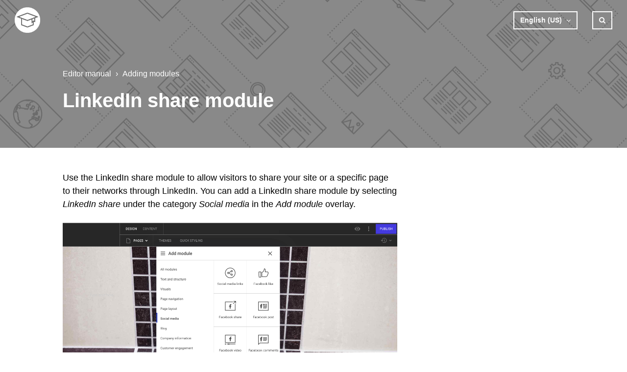

--- FILE ---
content_type: text/html; charset=utf-8
request_url: https://help.sitecreate.pro/hc/en-us/articles/360042558711-LinkedIn-share-module
body_size: 5405
content:
<!DOCTYPE html>
<html dir="ltr" lang="en-US">
<head>
  <meta charset="utf-8" />
  <!-- v26831 -->


  <title>LinkedIn share module &ndash; Editor manual</title>

  <meta name="csrf-param" content="authenticity_token">
<meta name="csrf-token" content="">

  <meta name="description" content="Use the LinkedIn share module to allow visitors to share your site or a specific page to their networks through LinkedIn. You can add a..." /><meta property="og:image" content="https://help.sitecreate.pro/hc/theming_assets/01HZM2FF9RT8EHY9PDH6N1QVGG" />
<meta property="og:type" content="website" />
<meta property="og:site_name" content="Editor manual" />
<meta property="og:title" content="LinkedIn share module" />
<meta property="og:description" content="Use the LinkedIn share module to allow visitors to share your site or a specific page to their networks through LinkedIn. You can add a LinkedIn share module by selecting LinkedIn share under the c..." />
<meta property="og:url" content="https://help.sitecreate.pro/hc/en-us/articles/360042558711-LinkedIn-share-module" />
<link rel="canonical" href="https://help.sitecreate.pro/hc/en-us/articles/360042558711-LinkedIn-share-module">
<link rel="alternate" hreflang="de" href="https://help.sitecreate.pro/hc/de/articles/360042558711-LinkedIn-Share-Module">
<link rel="alternate" hreflang="en-us" href="https://help.sitecreate.pro/hc/en-us/articles/360042558711-LinkedIn-share-module">
<link rel="alternate" hreflang="fi" href="https://help.sitecreate.pro/hc/fi/articles/360042558711-LinkedIn-jakomoduuli">
<link rel="alternate" hreflang="fr" href="https://help.sitecreate.pro/hc/fr/articles/360042558711-Module-Partage-LinkedIn">
<link rel="alternate" hreflang="x-default" href="https://help.sitecreate.pro/hc/en-us/articles/360042558711-LinkedIn-share-module">

  <link rel="stylesheet" href="//static.zdassets.com/hc/assets/application-f34d73e002337ab267a13449ad9d7955.css" media="all" id="stylesheet" />
    <!-- Entypo pictograms by Daniel Bruce — www.entypo.com -->
    <link rel="stylesheet" href="//static.zdassets.com/hc/assets/theming_v1_support-e05586b61178dcde2a13a3d323525a18.css" media="all" />
  <link rel="stylesheet" type="text/css" href="/hc/theming_assets/2429107/360001381551/style.css?digest=19335694114973">

  <link rel="icon" type="image/x-icon" href="/hc/theming_assets/01HZM2FG1G43FKNZTXVFH3CZVP">

    <script src="//static.zdassets.com/hc/assets/jquery-ed472032c65bb4295993684c673d706a.js"></script>
    

  <meta name="viewport" content="width=device-width, initial-scale=1.0" />




<link rel="stylesheet" href="//maxcdn.bootstrapcdn.com/font-awesome/4.7.0/css/font-awesome.min.css" />
<link rel="stylesheet" href="//cdn.jsdelivr.net/highlight.js/9.10.0/styles/github.min.css" />
<link rel="stylesheet" href="//cdn.jsdelivr.net/jquery.magnific-popup/1.0.0/magnific-popup.css" />
<script src="//cdn.jsdelivr.net/jquery.magnific-popup/1.0.0/jquery.magnific-popup.min.js"></script>
<script src="//cdn.jsdelivr.net/highlight.js/9.10.0/highlight.min.js"></script>

<script src="/hc/theming_assets/01HZM2EJYFQEYRT1DCFA5V00VP"></script>

  <script type="text/javascript" src="/hc/theming_assets/2429107/360001381551/script.js?digest=19335694114973"></script>
</head>
<body class="">
  
  
  

  <div class="layout">
  <header class="topbar container" data-topbar>
    <div class="topbar__inner">
      <div class="topbar__logo-wrapper">
        <a class="topbar__logo" title="Home" href="/hc/en-us">
          <img src="/hc/theming_assets/01HZM2FF9RT8EHY9PDH6N1QVGG" alt="Logo" class="logo">
        </a>

        <span class="topbar__help-center-name"></span>
      </div>

      <div class="topbar__buttons">
        <button class="btn btn--topbar btn--toggle-search" data-toggle-search>
          <span class="fa fa-search"></span>
        </button>
        <button type="button" class="tcon tcon-menu--xcross" aria-label="toggle menu" data-toggle-menu>
          <span class="tcon-menu__lines" aria-hidden="true"></span>
          <span class="tcon-visuallyhidden">toggle menu</span>
        </button>
      </div>

      <div class="search-box search-box--topbar" data-search-topbar>
        <form role="search" class="search" data-search="" data-instant="true" autocomplete="off" action="/hc/en-us/search" accept-charset="UTF-8" method="get"><input type="hidden" name="utf8" value="&#x2713;" autocomplete="off" /><input type="search" name="query" id="query" placeholder="Search" autocomplete="off" aria-label="Search" />
<input type="submit" name="commit" value="Search" /></form>
      </div>

      <div class="search-mobile" data-search-mobile>
        <div class="container-inner">
          <form role="search" class="search-box search-box--mobile" data-search="" data-instant="true" autocomplete="off" action="/hc/en-us/search" accept-charset="UTF-8" method="get"><input type="hidden" name="utf8" value="&#x2713;" autocomplete="off" /><input type="search" name="query" id="query" placeholder="Search" autocomplete="off" aria-label="Search" />
<input type="submit" name="commit" value="Search" /></form>
        </div>
      </div>

      <div class="topbar__controls" data-menu>
    <!--    <a href="https://www.monosolutions.com/" class="topbar__link">Release notes</a>
        <a href="http://www.mono-status.com" target="_blank" class="topbar__link">System status</a>-->

         
      <div class="dropdown footer__language-selector" aria-haspopup="true">
        <a class="dropdown-toggle btn btn--language">
          English (US)
        </a>
        <span class="dropdown-menu dropdown-menu-end" role="menu">
          
            <a href="/hc/change_language/da?return_to=%2Fhc%2Fda" dir="ltr" rel="nofollow" role="menuitem">
              Dansk
            </a>
          
            <a href="/hc/change_language/de?return_to=%2Fhc%2Fde%2Farticles%2F360042558711-LinkedIn-Share-Module" dir="ltr" rel="nofollow" role="menuitem">
              Deutsch
            </a>
          
            <a href="/hc/change_language/fi?return_to=%2Fhc%2Ffi%2Farticles%2F360042558711-LinkedIn-jakomoduuli" dir="ltr" rel="nofollow" role="menuitem">
              Suomi
            </a>
          
            <a href="/hc/change_language/fr?return_to=%2Fhc%2Ffr%2Farticles%2F360042558711-Module-Partage-LinkedIn" dir="ltr" rel="nofollow" role="menuitem">
              Français
            </a>
          
        </span>
      </div>
     
        
  <button class="btn btn--topbar btn--toggle-search btn--toggle-search hidden-xs hidden-sm hidden-md hidden" data-toggle-search>
          <span class="fa fa-search"></span>
        </button>

      

      </div>
    </div>
  </header>


  <main role="main">
    <section class="hero-unit container" data-hero-unit>
  <div class="container-inner hero-unit__content" data-search-box>
    <div class="breadcrumbs-wrapper">
      <ol class="breadcrumbs">
  
    <li title="Editor manual">
      
        <a href="/hc/en-us">Editor manual</a>
      
    </li>
  
    <li title="Adding modules">
      
        <a href="/hc/en-us/categories/360000908291-Adding-modules">Adding modules</a>
      
    </li>
  
    <li title="Adding modules">
      
        <a href="/hc/en-us/sections/360002146572-Adding-modules">Adding modules</a>
      
    </li>
  
</ol>

    </div>
    <h1 class="hero-unit__title">
     LinkedIn share module
    </h1>

</section>

<div class="container article-page" data-article-page>
  <div class="container-inner">
    <div class="article-page__container" data-article>
      <article class="article clearfix" itemscope itemtype="http://schema.org/Article">

        <div class="article__body markdown" itemprop="articleBody">
          <p><span class="wysiwyg-color-black">Use the LinkedIn share module to allow visitors to share your site or a specific page to their networks through LinkedIn.&nbsp;You can add a LinkedIn share module by&nbsp;selecting <em>LinkedIn share</em><em>&nbsp;</em>under&nbsp;the category&nbsp;<em>Social media</em>&nbsp;in the <em>Add module&nbsp;</em>overlay.</span></p>
<p><img src="/hc/article_attachments/21088930038685" alt="Screen_Shot_2019-11-14_at_14.47.02.png"></p>
<p>&nbsp;</p>
<p>Hover the module and click on <em>Content</em> or <em>Design</em>&nbsp;on the dropdown to edit your LinkedIn share module.</p>
<p>&nbsp;</p>
<h4>Content</h4>
<p>In <em>Link to share</em>, you can&nbsp;add the URL of the page you want your visitors to share. If you want them to share the page where the module is added, simply leave the field blank. The page added should have the following format: https://pagetoshare.com</p>
<p>&nbsp;</p>
        </div>

        <div class="article__attachments">
          
        </div>
      </article>

      
        <div class="article-votes article__wrapper">
          <div class="article-votes__question">Was this article helpful?</div>
          <div class="article-votes__controls">
            <a class="btn btn--default article-vote article-vote--up" data-auth-action="signin" aria-selected="false" role="button" rel="nofollow" title="Yes" href="https://diyacademy.zendesk.com/access?brand_id=360001381551&amp;return_to=https%3A%2F%2Fhelp.sitecreate.pro%2Fhc%2Fen-us%2Farticles%2F360042558711-LinkedIn-share-module"></a>
            <a class="btn btn--default article-vote article-vote--down" data-auth-action="signin" aria-selected="false" role="button" rel="nofollow" title="No" href="https://diyacademy.zendesk.com/access?brand_id=360001381551&amp;return_to=https%3A%2F%2Fhelp.sitecreate.pro%2Fhc%2Fen-us%2Farticles%2F360042558711-LinkedIn-share-module"></a>
          </div>
          <div class="article-votes__count">
            <span class="article-vote-label">0 out of 0 found this helpful</span>
          </div>
       <!--   <div class="article__share">
  <ul class="share">
    <li><a href="https://www.facebook.com/share.php?title=LinkedIn+share+module&u=https%3A%2F%2Fhelp.sitecreate.pro%2Fhc%2Fen-us%2Farticles%2F360042558711-LinkedIn-share-module" class="share-facebook">Facebook</a></li>
    <li><a href="https://twitter.com/share?lang=en&text=LinkedIn+share+module&url=https%3A%2F%2Fhelp.sitecreate.pro%2Fhc%2Fen-us%2Farticles%2F360042558711-LinkedIn-share-module" class="share-twitter">Twitter</a></li>
    <li><a href="https://www.linkedin.com/shareArticle?mini=true&source=Editor+Manual&title=LinkedIn+share+module&url=https%3A%2F%2Fhelp.sitecreate.pro%2Fhc%2Fen-us%2Farticles%2F360042558711-LinkedIn-share-module" class="share-linkedin">LinkedIn</a></li>
  </ul>

</div> -->
        </div>
      

      
<!--
      <section class="comments comments--article" id="comments" itemscope itemtype="http://schema.org/UserComments">
        <div class="comments__header">
          <h3 class="comments__heading">Comments</h3>

          <div class="comment-sorter">
            <div class="comment-sorter__col comment-sorter__col--main">
              0 comments
            </div>

            
          </div>
        </div>

        

        <p class="comments__callout">Article is closed for comments.</p>

        
      </section>
-->
      <div class="row clearfix article-page__related">
        <div class="column column--sm-6">
          <section class="section-articles">
            <h3 class="section-articles__title">Articles in this section</h3>
            <ul class="section-articles__list">
              
                <li class="section-articles__item">
                  <a href="/hc/en-us/articles/360047262152-Search-for-modules-in-the-Editor" class="section-articles__link ">Search for modules in the Editor</a>
                </li>
              
                <li class="section-articles__item">
                  <a href="/hc/en-us/articles/360055945772-Modules-in-header-and-footer-on-multi-language-websites" class="section-articles__link ">Modules in header and footer on multi-language websites</a>
                </li>
              
                <li class="section-articles__item">
                  <a href="/hc/en-us/articles/360042191112-Text-module" class="section-articles__link ">Text module</a>
                </li>
              
                <li class="section-articles__item">
                  <a href="/hc/en-us/articles/360042618191-List-module" class="section-articles__link ">List module</a>
                </li>
              
                <li class="section-articles__item">
                  <a href="/hc/en-us/articles/360042617831-Accordion-module" class="section-articles__link ">Accordion module</a>
                </li>
              
                <li class="section-articles__item">
                  <a href="/hc/en-us/articles/360042617651-Link-and-download-module" class="section-articles__link ">Link and download module</a>
                </li>
              
                <li class="section-articles__item">
                  <a href="/hc/en-us/articles/360042617471-Icon-list-module" class="section-articles__link ">Icon list module</a>
                </li>
              
                <li class="section-articles__item">
                  <a href="/hc/en-us/articles/360042617331-FAQ-list-module" class="section-articles__link ">FAQ list module</a>
                </li>
              
                <li class="section-articles__item">
                  <a href="/hc/en-us/articles/360042189712-Image-module" class="section-articles__link ">Image module</a>
                </li>
              
                <li class="section-articles__item">
                  <a href="/hc/en-us/articles/360042616231-Image-list-module" class="section-articles__link ">Image list module</a>
                </li>
              
            </ul>
            
              <a href="/hc/en-us/sections/360002146572-Adding-modules" class="btn btn--default">See more</a>
            
          </section>
        </div>
        <div class="column column--sm-6">
          <div data-recent-articles></div>
        </div>
      </div>
    </div>
  </div>
</div>

  </main>

  </div>
<!-- /.layout -->
<footer class="footer container">
  <div class="container-inner footer__inner">

  <!--  <p class="footer__social-links">
      
      
        <a href="https://twitter.com/monosolutions" target="_blank" class="footer-social-link fa fa-twitter"></a>
      
      
        <a href="https://plus.google.com/+Monosolutions/posts" target="_blank" class="footer-social-link fa fa-google-plus"></a>
      
      
        <a href="https://www.linkedin.com/company-beta/888251" target="_blank" class="footer-social-link fa fa-linkedin"></a>
      
      
      
      
    </p>-->
 
  </div>
<!--  <div class="container-inner footer__inner">
    <p>Theme by <a href="https://www.lotusthemes.com" target="_blank">Lotus Themes</a>
    </p>
  </div>-->
</footer>
<a href="#" class="scroll-to-top fa fa-angle-up" data-scroll-to-top></a>



  <!-- / -->

  
  <script src="//static.zdassets.com/hc/assets/en-us.f90506476acd6ed8bfc8.js"></script>
  

  <script type="text/javascript">
  /*

    Greetings sourcecode lurker!

    This is for internal Zendesk and legacy usage,
    we don't support or guarantee any of these values
    so please don't build stuff on top of them.

  */

  HelpCenter = {};
  HelpCenter.account = {"subdomain":"diyacademy","environment":"production","name":"Editor Manual"};
  HelpCenter.user = {"identifier":"da39a3ee5e6b4b0d3255bfef95601890afd80709","email":null,"name":"","role":"anonymous","avatar_url":"https://assets.zendesk.com/hc/assets/default_avatar.png","is_admin":false,"organizations":[],"groups":[]};
  HelpCenter.internal = {"asset_url":"//static.zdassets.com/hc/assets/","web_widget_asset_composer_url":"https://static.zdassets.com/ekr/snippet.js","current_session":{"locale":"en-us","csrf_token":null,"shared_csrf_token":null},"usage_tracking":{"event":"article_viewed","data":"[base64]--49f020c4f664478d6e5cffae9ec4b93318817b04","url":"https://help.sitecreate.pro/hc/activity"},"current_record_id":"360042558711","current_record_url":"/hc/en-us/articles/360042558711-LinkedIn-share-module","current_record_title":"LinkedIn share module","current_text_direction":"ltr","current_brand_id":360001381551,"current_brand_name":"Editor Manual","current_brand_url":"https://diyacademy.zendesk.com","current_brand_active":true,"current_path":"/hc/en-us/articles/360042558711-LinkedIn-share-module","show_autocomplete_breadcrumbs":true,"user_info_changing_enabled":false,"has_user_profiles_enabled":false,"has_end_user_attachments":true,"user_aliases_enabled":false,"has_anonymous_kb_voting":false,"has_multi_language_help_center":true,"show_at_mentions":false,"embeddables_config":{"embeddables_web_widget":false,"embeddables_help_center_auth_enabled":false,"embeddables_connect_ipms":false},"answer_bot_subdomain":"static","gather_plan_state":"subscribed","has_article_verification":false,"has_gather":true,"has_ckeditor":false,"has_community_enabled":false,"has_community_badges":false,"has_community_post_content_tagging":false,"has_gather_content_tags":false,"has_guide_content_tags":true,"has_user_segments":true,"has_answer_bot_web_form_enabled":false,"has_garden_modals":false,"theming_cookie_key":"hc-da39a3ee5e6b4b0d3255bfef95601890afd80709-2-preview","is_preview":false,"has_search_settings_in_plan":true,"theming_api_version":1,"theming_settings":{"body_bg":"#fff","brand_primary":"rgba(107, 107, 107, 1)","brand_secondary":"#000045","text_color":"#000045","link_color":"#443adf","font_size_base":"16px","font_family_base":"'Helvetica Neue', Arial, Helvetica, sans-serif","line_height_base":"1.5","button_color_1":"#443adf","button_color_2":"#fff","hero_unit_bg":"rgba(68, 58, 223, 0)","hero_unit_mask_bg":"#1f3249","hero_unit_mask_opacity":"0.4","hero_homepage_image":"/hc/theming_assets/01HZM2FEKAFXJAX4R8K0YGF74D","hero_title":"How can we help?","logo":"/hc/theming_assets/01HZM2FF9RT8EHY9PDH6N1QVGG","logo_height":"52px","favicon":"/hc/theming_assets/01HZM2FG1G43FKNZTXVFH3CZVP","border_radius_base":"0","toggle_custom_blocks":"no","toggle_promoted_articles":"no","toggle_category_list":"yes","toggle_recent_activities":"no","brand_info":"#5bc0de","brand_success":"rgba(45, 195, 108, 1)","brand_warning":"rgba(49, 70, 197, 1)","brand_danger":"rgba(197, 35, 174, 1)","icon_height":"80px","custom_block_1_type":"custom","custom_block_1_icon":"/hc/theming_assets/01HZM2FG5TAHQ11KJW6DAD98YH","custom_block_1_title":"Conceptuals","custom_block_1_subtitle":"Insights on template creation, automation and workflows","custom_block_1_url":"https://monosolutions.zendesk.com/hc/en-us/categories/115000474173","custom_block_2_type":"custom","custom_block_2_icon":"/hc/theming_assets/01HZM2FGADJTNWPS0NZVD452BQ","custom_block_2_title":"Inspiration and News","custom_block_2_subtitle":"Learn useful tricks that bring your websites to the next level","custom_block_2_url":"https://monosolutions.zendesk.com/hc/en-us/categories/115000474193","topbar_bg":"rgba(107, 107, 107, 1)","topbar_text_color":"#fff","topbar_link_color":"#fff","footer_bg":"#000045","footer_text_color":"#fff","footer_link_color":"#fff","footer_social_link_color":"#443adf","footer_social_icon_height":"16px","facebook_url":"-","twitter_url":"https://twitter.com/monosolutions","google_plus_url":"https://plus.google.com/+Monosolutions/posts","linkedin_url":"https://www.linkedin.com/company-beta/888251","youtube_url":"-","pinterest_url":"-","instagram_url":"-"},"has_pci_credit_card_custom_field":false,"help_center_restricted":false,"is_assuming_someone_else":false,"flash_messages":[],"user_photo_editing_enabled":true,"user_preferred_locale":"da","base_locale":"en-us","login_url":"https://diyacademy.zendesk.com/access?brand_id=360001381551\u0026return_to=https%3A%2F%2Fhelp.sitecreate.pro%2Fhc%2Fen-us%2Farticles%2F360042558711-LinkedIn-share-module","has_alternate_templates":false,"has_custom_statuses_enabled":true,"has_hc_generative_answers_setting_enabled":true,"has_generative_search_with_zgpt_enabled":false,"has_suggested_initial_questions_enabled":false,"has_guide_service_catalog":false,"has_service_catalog_search_poc":false,"has_service_catalog_itam":false,"has_csat_reverse_2_scale_in_mobile":false,"has_knowledge_navigation":false,"has_unified_navigation":false,"has_csat_bet365_branding":false,"version":"v26831","dev_mode":false};
</script>

  
  <script src="//static.zdassets.com/hc/assets/moment-3b62525bdab669b7b17d1a9d8b5d46b4.js"></script>
  <script src="//static.zdassets.com/hc/assets/hc_enduser-2a5c7d395cc5df83aeb04ab184a4dcef.js"></script>
  
  
</body>
</html>

--- FILE ---
content_type: text/css; charset=utf-8
request_url: https://help.sitecreate.pro/hc/theming_assets/2429107/360001381551/style.css?digest=19335694114973
body_size: 22031
content:
/*! normalize.css v3.0.2 | MIT License | git.io/normalize */

html {
  font-family: sans-serif;
  -ms-text-size-adjust: 100%;
  -webkit-text-size-adjust: 100%;
}

body {
  margin: 0;
}

article,
aside,
details,
figcaption,
figure,
footer,
header,
hgroup,
main,
menu,
nav,
section,
summary {
  display: block;
}

audio,
canvas,
progress,
video {
  display: inline-block;
  vertical-align: baseline;
}

audio:not([controls]) {
  display: none;
  height: 0;
}

[hidden],
template {
  display: none;
}

a {
  background-color: transparent;
}

a:active,
a:hover {
  outline: 0;
}

abbr[title] {
  border-bottom: 1px dotted;
}

b,
strong {
  font-weight: bold;
}

dfn {
  font-style: italic;
}

h1 {
  font-size: 2em;
  margin: 0.67em 0;
}

mark {
  background: #ff0;
  color: #000;
}

small {
  font-size: 80%;
}

sub,
sup {
  font-size: 75%;
  line-height: 0;
  position: relative;
  vertical-align: baseline;
}

sup {
  top: -0.5em;
}

sub {
  bottom: -0.25em;
}

img {
  border: 0;
}

svg:not(:root) {
  overflow: hidden;
}

figure {
  margin: 1em 40px;
}

hr {
  -webkit-box-sizing: content-box;
          box-sizing: content-box;
  height: 0;
}

pre {
  overflow: auto;
}

code,
kbd,
pre,
samp {
  font-family: monospace, monospace;
  font-size: 1em;
}

button,
input,
optgroup,
select,
textarea {
  color: inherit;
  font: inherit;
  margin: 0;
}

button {
  overflow: visible;
}

button,
select {
  text-transform: none;
}

button,
html input[type="button"],
input[type="reset"],
input[type="submit"] {
  -webkit-appearance: button;
  cursor: pointer;
}

button[disabled],
html input[disabled] {
  cursor: default;
}

button::-moz-focus-inner,
input::-moz-focus-inner {
  border: 0;
  padding: 0;
}

input {
  line-height: normal;
}

input[type="checkbox"],
input[type="radio"] {
  -webkit-box-sizing: border-box;
          box-sizing: border-box;
  padding: 0;
}

input[type="number"]::-webkit-inner-spin-button,
input[type="number"]::-webkit-outer-spin-button {
  height: auto;
}

input[type="search"] {
  -webkit-appearance: textfield;
  -webkit-box-sizing: content-box;
  box-sizing: content-box;
}

input[type="search"]::-webkit-search-cancel-button,
input[type="search"]::-webkit-search-decoration {
  -webkit-appearance: none;
}

fieldset {
  border: 1px solid #c0c0c0;
  margin: 0 2px;
  padding: 0.35em 0.625em 0.75em;
}

legend {
  border: 0;
  padding: 0;
}

textarea {
  overflow: auto;
}

optgroup {
  font-weight: bold;
}

table {
  border-collapse: collapse;
  border-spacing: 0;
}

td,
th {
  padding: 0;
}

*,
  *:before,
  *:after {
    -webkit-box-sizing: border-box;
            box-sizing: border-box;
  }

html,
body {
  height: 100%;
}

html {
  -webkit-tap-highlight-color: rgba(0, 0, 0, 0);
}

body {
  font-family: 'Helvetica Neue', Arial, Helvetica, sans-serif;
  font-size: 16px;
  line-height: 1.5;
  color: #000045;
  background-color: #fff;
  text-rendering: optimizeLegibility;
  -webkit-font-smoothing: antialiased;
}

input,
button,
select,
textarea {
  font-family: inherit;
  font-size: inherit;
  line-height: inherit;
}

a {
  color: #443adf;
  text-decoration: none;
}

a:hover,
  a:focus {
    color: #261db0;
    text-decoration: none;
  }

figure {
  margin: 0;
}

img {
  max-width: 100%;
  height: auto;
  vertical-align: middle;
}

hr {
  display: block;
  height: 1px;
  border: 0;
  border-top: 1px solid #eceeef;
  margin: 1em 0;
  padding: 0;
}

audio,
canvas,
iframe,
img,
svg,
video {
  vertical-align: middle;
}

h1,
h2,
h3,
h4,
h5,
h6,
.h1,
.h2,
.h3,
.h4,
.h5,
.h6 {
  font-family: inherit;
  font-weight: 900;
  line-height: 1.2;
  color: inherit;
}

h1 {
  margin: 0 0 calc(16px * 1.5);
}

h2 {
  margin: 0 0 calc(16px * 1.5);
}

h3 {
  margin: 0 0 calc(16px * 1.5);
}

h4 {
  margin: 1px 0px 10px 0px;
}

h5 {
  margin: 0 0 calc(16px * 1.5);
}

h6 {
  margin: 0 0 calc(16px * 1.5);
}

.h1 {
  margin: 0 0 calc(16px * 1.5);
}

.h2 {
  margin: 0 0 calc(16px * 1.5);
}

.h3 {
  margin: 0 0 calc(16px * 1.5);
}

.h4 {
  margin: 0 0 calc(16px * 1.5);
}

.h5 {
  margin: 0 0 calc(16px * 1.5);
}

.h6 {
  margin: 0 0 calc(16px * 1.5);
}

p {
  margin: 0 0 calc(16px * 1.5);
}

ul {
  margin: 0 0 calc(16px * 1.5);
}

ol {
  margin: 0 0 calc(16px * 1.5);
}

h1 {  font-size: calc(16px * 2.5);
}

.h1 {  font-size: calc(16px * 2.5);
}

h2 {  font-size: calc(16px * 1.75);
}

.h2 {  font-size: calc(16px * 1.75);
}

h3 {  font-size: calc(16px * 1.5);
}

.h3 {  font-size: calc(16px * 1.5);
}

h4 {  font-size: calc(16px * 1.35);
}

.h4 {  font-size: calc(16px * 1.35);
}

h5 {  font-size: calc(16px * 1.1);
}

.h5 {  font-size: calc(16px * 1.1);
}

h6 {  font-size: calc(16px * 1);
}

.h6 {  font-size: calc(16px * 1);
}

b,
strong {
  font-weight: 600;
}

small,
.small {
  font-size: 80%;
  font-weight: normal;
  line-height: 1;
}

dl {
  margin-top: 0;
  margin-bottom: calc(16px * 1.5);
}

dt {
  line-height: 1.5;
  margin-bottom: calc(16px * 1.5 / 2);
}

dd {
  line-height: 1.5;
  margin-bottom: calc(16px * 1.5 / 2);
}

dt {
  font-weight: bold;
}

dd {
  margin-left: 0;
}

.dl-horizontal:before,
  .dl-horizontal:after {
    display: table; /* 1 */
    content: ""; /* 2 */
  }

.dl-horizontal:after {
    clear: both;
  }

.dl-horizontal dt {
    overflow: hidden;
    text-overflow: ellipsis;
    white-space: nowrap;
  }

@media (min-width: 768px) {

.dl-horizontal dt {
      width: 30%;
      float: left;
      clear: both;
      padding-right: 15px
  }
    }

@media (min-width: 768px) {

.dl-horizontal dd {
      width: 70%;
      float: right
  }
    }

abbr[title] {
  cursor: help;
  border-bottom: 1px dotted #818a91;
}

abbr[data-original-title] {
  cursor: help;
  border-bottom: 1px dotted #818a91;
}

blockquote {
  font-style: italic;
  font-family: Georgia, "Times New Roman", Times, serif;
  background-color: #f7f7f9;
  padding: calc(16px * 1.5 / 2) calc(16px * 1.5);
  margin: 0 0 calc(16px * 1.5);
  border-left: 5px solid #dee2e6;
}

blockquote.is-colored {
    border-left: 5px solid rgba(107, 107, 107, 1);
  }

blockquote p:last-child, blockquote ul:last-child, blockquote ol:last-child {
      margin-bottom: 0;
    }

code {
  border-radius: 0 !important;
  padding: 20px !important;
}

address {
  margin-bottom: calc(16px * 1.5);
  font-style: normal;
  line-height: 1.5;
}

.clearfix:before,
  .clearfix:after {
    display: table; /* 1 */
    content: ""; /* 2 */
  }

.clearfix:after {
    clear: both;
  }

.sr-only {
  position: absolute;
  width: 1px;
  height: 1px;
  margin: -1px;
  padding: 0;
  overflow: hidden;
  clip: rect(0, 0, 0, 0);
  border: 0;
}

.list-unstyled {
  margin-left: 0;
  padding-left: 0;
  list-style: none;
}

.is-hidden,
.hidden,
.powered-by-zendesk {
  display: none !important;
}

.text-center {
  text-align: center;
}

%form-control-disabled[disabled] {
    cursor: not-allowed;
    background-color: #dee2e6;
    opacity: 1;
  }

%form-control-disabled[readonly] {
    cursor: not-allowed;
    background-color: #dee2e6;
    opacity: 1;
  }

fieldset[disabled] %form-control-disabled {
    cursor: not-allowed;
    background-color: #dee2e6;
    opacity: 1;
  }

fieldset {
  padding: 0;
  margin: 0;
  border: 0;
  min-width: 0;
}

legend {
  display: block;
  width: 100%;
  padding: 0;
  margin-bottom: calc(16px * 1.5);
  font-size: calc(16px * 1.5);
  line-height: inherit;
  color: #373a3c;
  border: 0;
  border-bottom: 1px solid #e5e5e5;
}

label {
  display: inline-block;
  max-width: 100%;
  margin-bottom: calc(16px * 1.5 / 2);
  font-weight: 600;
}

input[type="search"] {
  -webkit-box-sizing: border-box;
          box-sizing: border-box;
}

input[type="radio"],
input[type="checkbox"] {
  margin: 4px 0 0;
  margin-top: 1px \9;
  line-height: normal;
}

input[type="file"] {
  display: block;
}

input[type="range"] {
  display: block;
  width: 100%;
}

select[multiple],
select[size] {
  height: auto;
}

input[type="file"]:focus,
input[type="radio"]:focus,
input[type="checkbox"]:focus {
  outline: thin dotted;
  outline: 5px auto -webkit-focus-ring-color;
  outline-offset: -2px;
}

output {
  display: block;
  padding-top: calc(6px + 1px);
  font-size: 16px;
  line-height: 1.5;
  color: #55595c;
}

select {
  display: block;
  width: 100%;
  height: auto;
  padding: 6px 12px;
  font-size: 16px;
  line-height: 1.5;
  color: #55595c;
  background-color: #fff;
  background-image: none;
  border: 1px solid #dee2e6;
  border-radius: 0;
  -webkit-transition: border-color ease-in-out 0.15s, -webkit-box-shadow ease-in-out 0.15s;
  transition: border-color ease-in-out 0.15s, -webkit-box-shadow ease-in-out 0.15s;
  transition: border-color ease-in-out 0.15s, box-shadow ease-in-out 0.15s;
  transition: border-color ease-in-out 0.15s, box-shadow ease-in-out 0.15s, -webkit-box-shadow ease-in-out 0.15s;
  background-clip: padding-box;
}

textarea {
  display: block;
  width: 100%;
  height: auto;
  padding: 6px 12px;
  font-size: 16px;
  line-height: 1.5;
  color: #55595c;
  background-color: #fff;
  background-image: none;
  border: 1px solid #dee2e6;
  border-radius: 0;
  -webkit-transition: border-color ease-in-out 0.15s, -webkit-box-shadow ease-in-out 0.15s;
  transition: border-color ease-in-out 0.15s, -webkit-box-shadow ease-in-out 0.15s;
  transition: border-color ease-in-out 0.15s, box-shadow ease-in-out 0.15s;
  transition: border-color ease-in-out 0.15s, box-shadow ease-in-out 0.15s, -webkit-box-shadow ease-in-out 0.15s;
  background-clip: padding-box;
}

input[type="text"] {
  display: block;
  width: 100%;
  height: auto;
  padding: 6px 12px;
  font-size: 16px;
  line-height: 1.5;
  color: #55595c;
  background-color: #fff;
  background-image: none;
  border: 1px solid #dee2e6;
  border-radius: 0;
  -webkit-transition: border-color ease-in-out 0.15s, -webkit-box-shadow ease-in-out 0.15s;
  transition: border-color ease-in-out 0.15s, -webkit-box-shadow ease-in-out 0.15s;
  transition: border-color ease-in-out 0.15s, box-shadow ease-in-out 0.15s;
  transition: border-color ease-in-out 0.15s, box-shadow ease-in-out 0.15s, -webkit-box-shadow ease-in-out 0.15s;
  background-clip: padding-box;
}

input[type="password"] {
  display: block;
  width: 100%;
  height: auto;
  padding: 6px 12px;
  font-size: 16px;
  line-height: 1.5;
  color: #55595c;
  background-color: #fff;
  background-image: none;
  border: 1px solid #dee2e6;
  border-radius: 0;
  -webkit-transition: border-color ease-in-out 0.15s, -webkit-box-shadow ease-in-out 0.15s;
  transition: border-color ease-in-out 0.15s, -webkit-box-shadow ease-in-out 0.15s;
  transition: border-color ease-in-out 0.15s, box-shadow ease-in-out 0.15s;
  transition: border-color ease-in-out 0.15s, box-shadow ease-in-out 0.15s, -webkit-box-shadow ease-in-out 0.15s;
  background-clip: padding-box;
}

input[type="datetime"] {
  display: block;
  width: 100%;
  height: auto;
  padding: 6px 12px;
  font-size: 16px;
  line-height: 1.5;
  color: #55595c;
  background-color: #fff;
  background-image: none;
  border: 1px solid #dee2e6;
  border-radius: 0;
  -webkit-transition: border-color ease-in-out 0.15s, -webkit-box-shadow ease-in-out 0.15s;
  transition: border-color ease-in-out 0.15s, -webkit-box-shadow ease-in-out 0.15s;
  transition: border-color ease-in-out 0.15s, box-shadow ease-in-out 0.15s;
  transition: border-color ease-in-out 0.15s, box-shadow ease-in-out 0.15s, -webkit-box-shadow ease-in-out 0.15s;
  background-clip: padding-box;
}

input[type="datetime-local"] {
  display: block;
  width: 100%;
  height: auto;
  padding: 6px 12px;
  font-size: 16px;
  line-height: 1.5;
  color: #55595c;
  background-color: #fff;
  background-image: none;
  border: 1px solid #dee2e6;
  border-radius: 0;
  -webkit-transition: border-color ease-in-out 0.15s, -webkit-box-shadow ease-in-out 0.15s;
  transition: border-color ease-in-out 0.15s, -webkit-box-shadow ease-in-out 0.15s;
  transition: border-color ease-in-out 0.15s, box-shadow ease-in-out 0.15s;
  transition: border-color ease-in-out 0.15s, box-shadow ease-in-out 0.15s, -webkit-box-shadow ease-in-out 0.15s;
  background-clip: padding-box;
}

input[type="date"] {
  display: block;
  width: 100%;
  height: auto;
  padding: 6px 12px;
  font-size: 16px;
  line-height: 1.5;
  color: #55595c;
  background-color: #fff;
  background-image: none;
  border: 1px solid #dee2e6;
  border-radius: 0;
  -webkit-transition: border-color ease-in-out 0.15s, -webkit-box-shadow ease-in-out 0.15s;
  transition: border-color ease-in-out 0.15s, -webkit-box-shadow ease-in-out 0.15s;
  transition: border-color ease-in-out 0.15s, box-shadow ease-in-out 0.15s;
  transition: border-color ease-in-out 0.15s, box-shadow ease-in-out 0.15s, -webkit-box-shadow ease-in-out 0.15s;
  background-clip: padding-box;
}

input[type="month"] {
  display: block;
  width: 100%;
  height: auto;
  padding: 6px 12px;
  font-size: 16px;
  line-height: 1.5;
  color: #55595c;
  background-color: #fff;
  background-image: none;
  border: 1px solid #dee2e6;
  border-radius: 0;
  -webkit-transition: border-color ease-in-out 0.15s, -webkit-box-shadow ease-in-out 0.15s;
  transition: border-color ease-in-out 0.15s, -webkit-box-shadow ease-in-out 0.15s;
  transition: border-color ease-in-out 0.15s, box-shadow ease-in-out 0.15s;
  transition: border-color ease-in-out 0.15s, box-shadow ease-in-out 0.15s, -webkit-box-shadow ease-in-out 0.15s;
  background-clip: padding-box;
}

input[type="time"] {
  display: block;
  width: 100%;
  height: auto;
  padding: 6px 12px;
  font-size: 16px;
  line-height: 1.5;
  color: #55595c;
  background-color: #fff;
  background-image: none;
  border: 1px solid #dee2e6;
  border-radius: 0;
  -webkit-transition: border-color ease-in-out 0.15s, -webkit-box-shadow ease-in-out 0.15s;
  transition: border-color ease-in-out 0.15s, -webkit-box-shadow ease-in-out 0.15s;
  transition: border-color ease-in-out 0.15s, box-shadow ease-in-out 0.15s;
  transition: border-color ease-in-out 0.15s, box-shadow ease-in-out 0.15s, -webkit-box-shadow ease-in-out 0.15s;
  background-clip: padding-box;
}

input[type="week"] {
  display: block;
  width: 100%;
  height: auto;
  padding: 6px 12px;
  font-size: 16px;
  line-height: 1.5;
  color: #55595c;
  background-color: #fff;
  background-image: none;
  border: 1px solid #dee2e6;
  border-radius: 0;
  -webkit-transition: border-color ease-in-out 0.15s, -webkit-box-shadow ease-in-out 0.15s;
  transition: border-color ease-in-out 0.15s, -webkit-box-shadow ease-in-out 0.15s;
  transition: border-color ease-in-out 0.15s, box-shadow ease-in-out 0.15s;
  transition: border-color ease-in-out 0.15s, box-shadow ease-in-out 0.15s, -webkit-box-shadow ease-in-out 0.15s;
  background-clip: padding-box;
}

input[type="number"] {
  display: block;
  width: 100%;
  height: auto;
  padding: 6px 12px;
  font-size: 16px;
  line-height: 1.5;
  color: #55595c;
  background-color: #fff;
  background-image: none;
  border: 1px solid #dee2e6;
  border-radius: 0;
  -webkit-transition: border-color ease-in-out 0.15s, -webkit-box-shadow ease-in-out 0.15s;
  transition: border-color ease-in-out 0.15s, -webkit-box-shadow ease-in-out 0.15s;
  transition: border-color ease-in-out 0.15s, box-shadow ease-in-out 0.15s;
  transition: border-color ease-in-out 0.15s, box-shadow ease-in-out 0.15s, -webkit-box-shadow ease-in-out 0.15s;
  background-clip: padding-box;
}

input[type="email"] {
  display: block;
  width: 100%;
  height: auto;
  padding: 6px 12px;
  font-size: 16px;
  line-height: 1.5;
  color: #55595c;
  background-color: #fff;
  background-image: none;
  border: 1px solid #dee2e6;
  border-radius: 0;
  -webkit-transition: border-color ease-in-out 0.15s, -webkit-box-shadow ease-in-out 0.15s;
  transition: border-color ease-in-out 0.15s, -webkit-box-shadow ease-in-out 0.15s;
  transition: border-color ease-in-out 0.15s, box-shadow ease-in-out 0.15s;
  transition: border-color ease-in-out 0.15s, box-shadow ease-in-out 0.15s, -webkit-box-shadow ease-in-out 0.15s;
  background-clip: padding-box;
}

input[type="url"] {
  display: block;
  width: 100%;
  height: auto;
  padding: 6px 12px;
  font-size: 16px;
  line-height: 1.5;
  color: #55595c;
  background-color: #fff;
  background-image: none;
  border: 1px solid #dee2e6;
  border-radius: 0;
  -webkit-transition: border-color ease-in-out 0.15s, -webkit-box-shadow ease-in-out 0.15s;
  transition: border-color ease-in-out 0.15s, -webkit-box-shadow ease-in-out 0.15s;
  transition: border-color ease-in-out 0.15s, box-shadow ease-in-out 0.15s;
  transition: border-color ease-in-out 0.15s, box-shadow ease-in-out 0.15s, -webkit-box-shadow ease-in-out 0.15s;
  background-clip: padding-box;
}

input[type="search"] {
  display: block;
  width: 100%;
  height: auto;
  padding: 6px 12px;
  font-size: 16px;
  line-height: 1.5;
  color: #55595c;
  background-color: #fff;
  background-image: none;
  border: 1px solid #dee2e6;
  border-radius: 0;
  -webkit-transition: border-color ease-in-out 0.15s, -webkit-box-shadow ease-in-out 0.15s;
  transition: border-color ease-in-out 0.15s, -webkit-box-shadow ease-in-out 0.15s;
  transition: border-color ease-in-out 0.15s, box-shadow ease-in-out 0.15s;
  transition: border-color ease-in-out 0.15s, box-shadow ease-in-out 0.15s, -webkit-box-shadow ease-in-out 0.15s;
  background-clip: padding-box;
}

input[type="tel"] {
  display: block;
  width: 100%;
  height: auto;
  padding: 6px 12px;
  font-size: 16px;
  line-height: 1.5;
  color: #55595c;
  background-color: #fff;
  background-image: none;
  border: 1px solid #dee2e6;
  border-radius: 0;
  -webkit-transition: border-color ease-in-out 0.15s, -webkit-box-shadow ease-in-out 0.15s;
  transition: border-color ease-in-out 0.15s, -webkit-box-shadow ease-in-out 0.15s;
  transition: border-color ease-in-out 0.15s, box-shadow ease-in-out 0.15s;
  transition: border-color ease-in-out 0.15s, box-shadow ease-in-out 0.15s, -webkit-box-shadow ease-in-out 0.15s;
  background-clip: padding-box;
}

input[type="color"] {
  display: block;
  width: 100%;
  height: auto;
  padding: 6px 12px;
  font-size: 16px;
  line-height: 1.5;
  color: #55595c;
  background-color: #fff;
  background-image: none;
  border: 1px solid #dee2e6;
  border-radius: 0;
  -webkit-transition: border-color ease-in-out 0.15s, -webkit-box-shadow ease-in-out 0.15s;
  transition: border-color ease-in-out 0.15s, -webkit-box-shadow ease-in-out 0.15s;
  transition: border-color ease-in-out 0.15s, box-shadow ease-in-out 0.15s;
  transition: border-color ease-in-out 0.15s, box-shadow ease-in-out 0.15s, -webkit-box-shadow ease-in-out 0.15s;
  background-clip: padding-box;
}

.nesty-input {
  display: block;
  width: 100%;
  height: auto;
  padding: 6px 12px;
  font-size: 16px;
  line-height: 1.5;
  color: #55595c;
  background-color: #fff;
  background-image: none;
  border: 1px solid #dee2e6;
  border-radius: 0;
  -webkit-transition: border-color ease-in-out 0.15s, -webkit-box-shadow ease-in-out 0.15s;
  transition: border-color ease-in-out 0.15s, -webkit-box-shadow ease-in-out 0.15s;
  transition: border-color ease-in-out 0.15s, box-shadow ease-in-out 0.15s;
  transition: border-color ease-in-out 0.15s, box-shadow ease-in-out 0.15s, -webkit-box-shadow ease-in-out 0.15s;
  background-clip: padding-box;
}

select:focus, textarea:focus, input[type="text"]:focus, input[type="password"]:focus, input[type="datetime"]:focus, input[type="datetime-local"]:focus, input[type="date"]:focus, input[type="month"]:focus, input[type="time"]:focus, input[type="week"]:focus, input[type="number"]:focus, input[type="email"]:focus, input[type="url"]:focus, input[type="search"]:focus, input[type="tel"]:focus, input[type="color"]:focus, .nesty-input:focus {
    border-color: #9ed5e7;
    outline: 0;
  }

select::-moz-placeholder, textarea::-moz-placeholder, input[type="text"]::-moz-placeholder, input[type="password"]::-moz-placeholder, input[type="datetime"]::-moz-placeholder, input[type="datetime-local"]::-moz-placeholder, input[type="date"]::-moz-placeholder, input[type="month"]::-moz-placeholder, input[type="time"]::-moz-placeholder, input[type="week"]::-moz-placeholder, input[type="number"]::-moz-placeholder, input[type="email"]::-moz-placeholder, input[type="url"]::-moz-placeholder, input[type="search"]::-moz-placeholder, input[type="tel"]::-moz-placeholder, input[type="color"]::-moz-placeholder, .nesty-input::-moz-placeholder {
    color: $color;
    opacity: 1;
  }

select:-ms-input-placeholder, textarea:-ms-input-placeholder, input[type="text"]:-ms-input-placeholder, input[type="password"]:-ms-input-placeholder, input[type="datetime"]:-ms-input-placeholder, input[type="datetime-local"]:-ms-input-placeholder, input[type="date"]:-ms-input-placeholder, input[type="month"]:-ms-input-placeholder, input[type="time"]:-ms-input-placeholder, input[type="week"]:-ms-input-placeholder, input[type="number"]:-ms-input-placeholder, input[type="email"]:-ms-input-placeholder, input[type="url"]:-ms-input-placeholder, input[type="search"]:-ms-input-placeholder, input[type="tel"]:-ms-input-placeholder, input[type="color"]:-ms-input-placeholder, .nesty-input:-ms-input-placeholder { 
    color: #999; 
  }

select::-webkit-input-placeholder,  textarea::-webkit-input-placeholder,  input[type="text"]::-webkit-input-placeholder,  input[type="password"]::-webkit-input-placeholder,  input[type="datetime"]::-webkit-input-placeholder,  input[type="datetime-local"]::-webkit-input-placeholder,  input[type="date"]::-webkit-input-placeholder,  input[type="month"]::-webkit-input-placeholder,  input[type="time"]::-webkit-input-placeholder,  input[type="week"]::-webkit-input-placeholder,  input[type="number"]::-webkit-input-placeholder,  input[type="email"]::-webkit-input-placeholder,  input[type="url"]::-webkit-input-placeholder,  input[type="search"]::-webkit-input-placeholder,  input[type="tel"]::-webkit-input-placeholder,  input[type="color"]::-webkit-input-placeholder,  .nesty-input::-webkit-input-placeholder  { 
    color: #999; 
  }

select {
  height: calc((16px * 1.5) + (6px * 2) + 2px);
}

textarea {
  resize: vertical;
  height: calc(((16px * 1.5) + (6px * 2) + 2px) * 3);
}

input[type="search"] {
  -webkit-appearance: none;
}

@media screen and (-webkit-min-device-pixel-ratio: 0) {
  input[type="date"] {
    line-height: calc((16px * 1.5) + (6px * 2) + 2px);
  }
  input[type="time"] {
    line-height: calc((16px * 1.5) + (6px * 2) + 2px);
  }
  input[type="datetime-local"] {
    line-height: calc((16px * 1.5) + (6px * 2) + 2px);
  }
  input[type="month"] {
    line-height: calc((16px * 1.5) + (6px * 2) + 2px);
  }
}

.form-field {
  margin-bottom: calc(16px * 1.5);
}

.form-field p {
    font-size: 90%;
    display: block;
    margin-top: 10px;
    margin-bottom: 15px;
    color: #0000c5;
  }

.form-field.required > label:after {
    content: "*";
    color: rgba(197, 35, 174, 1);
    margin-left: 2px;
  }

.form-field.boolean {
  position: relative;
  padding-left: 20px;
}

.form-field.boolean input[type="checkbox"] {
    position: absolute;
    left: 0;
  }

.form-field.boolean label {
    min-height: calc(16px * 1.5);
    margin-bottom: 0;
    cursor: pointer;
  }

input[type="radio"][disabled],
  input[type="radio"].disabled,
  fieldset[disabled] input[type="radio"],
  input[type="checkbox"][disabled],
  input[type="checkbox"].disabled,
  fieldset[disabled] input[type="checkbox"] {
    cursor: not-allowed;
  }

/*%btn-disabled {
  &[disabled],
  fieldset[disabled] & {
    box-shadow: none;
    opacity: 0.65;
    cursor: not-allowed;
    pointer-events: none;
  }
}*/

.btn {
  padding: 6px 12px;
  font-size: calc(16px - 2px);
  line-height: 1.5;
  border-radius: 0;
  display: inline-block;
  margin-bottom: 0;
  border: 2px solid transparent;
  background-image: none;
  vertical-align: middle;
  text-align: center;
  white-space: nowrap;
  font-weight: 700;
  cursor: pointer;
  -webkit-transition: all 0.3s ease;
  transition: all 0.3s ease;
  -webkit-user-select: none;
     -moz-user-select: none;
      -ms-user-select: none;
          user-select: none;
  -ms-touch-action: manipulation;
      touch-action: manipulation;
}

[role="button"] {
  padding: 6px 12px;
  font-size: calc(16px - 2px);
  line-height: 1.5;
  border-radius: 0;
  display: inline-block;
  margin-bottom: 0;
  border: 2px solid transparent;
  background-image: none;
  vertical-align: middle;
  text-align: center;
  white-space: nowrap;
  font-weight: 700;
  cursor: pointer;
  -webkit-transition: all 0.3s ease;
  transition: all 0.3s ease;
  -webkit-user-select: none;
     -moz-user-select: none;
      -ms-user-select: none;
          user-select: none;
  -ms-touch-action: manipulation;
      touch-action: manipulation;
}

input[type="submit"] {
  padding: 6px 12px;
  font-size: calc(16px - 2px);
  line-height: 1.5;
  border-radius: 0;
  display: inline-block;
  margin-bottom: 0;
  border: 2px solid transparent;
  background-image: none;
  vertical-align: middle;
  text-align: center;
  white-space: nowrap;
  font-weight: 700;
  cursor: pointer;
  -webkit-transition: all 0.3s ease;
  transition: all 0.3s ease;
  -webkit-user-select: none;
     -moz-user-select: none;
      -ms-user-select: none;
          user-select: none;
  -ms-touch-action: manipulation;
      touch-action: manipulation;
}

.satisfaction-box input[type=radio] ~ label {
  padding: 6px 12px;
  font-size: calc(16px - 2px);
  line-height: 1.5;
  border-radius: 0;
  display: inline-block;
  margin-bottom: 0;
  border: 2px solid transparent;
  background-image: none;
  vertical-align: middle;
  text-align: center;
  white-space: nowrap;
  font-weight: 700;
  cursor: pointer;
  -webkit-transition: all 0.3s ease;
  transition: all 0.3s ease;
  -webkit-user-select: none;
     -moz-user-select: none;
      -ms-user-select: none;
          user-select: none;
  -ms-touch-action: manipulation;
      touch-action: manipulation;
}

.btn:focus, .btn:active:focus, [role="button"]:focus, [role="button"]:active:focus, input[type="submit"]:focus, input[type="submit"]:active:focus, .satisfaction-box input[type=radio] ~ label:focus, .satisfaction-box input[type=radio] ~ label:active:focus {
      outline: thin dotted;
      outline: 5px auto -webkit-focus-ring-color;
      outline-offset: -2px;
    }

.btn:hover,
  .btn:focus,
  [role="button"]:hover,
  [role="button"]:focus,
  input[type="submit"]:hover,
  input[type="submit"]:focus,
  .satisfaction-box input[type=radio] ~ label:hover,
  .satisfaction-box input[type=radio] ~ label:focus {
    color: #333;
    text-decoration: none;
  }

.btn:active, [role="button"]:active, input[type="submit"]:active, .satisfaction-box input[type=radio] ~ label:active {
    outline: 0;
    -webkit-box-shadow: inset 0 3px 5px rgba(0, 0, 0, 0.125);
            box-shadow: inset 0 3px 5px rgba(0, 0, 0, 0.125);
  }

.btn,
[role="button"] {
  color: #333;
  background-color: transparent;
  border-color: #ccc;
}

.btn:hover,
  .btn:focus,
  .btn:active,
  [role="button"]:hover,
  [role="button"]:focus,
  [role="button"]:active {
    color: #4c4c4c;
    background-color: transparent;
    border-color: #4c4c4c;
  }

.btn:active, [role="button"]:active {
    background-image: none;
  }

.btn--default,
.topic-controls__item--subscribe .dropdown-toggle,
.topic-controls__item--subscribe .topic-unsubscribe {
  color: rgba(107, 107, 107, 1);
  background-color: transparent;
  border-color: rgba(107, 107, 107, 1);
}

.btn--default:hover,
  .btn--default:focus,
  .btn--default:active,
  .topic-controls__item--subscribe .dropdown-toggle:hover,
  .topic-controls__item--subscribe .dropdown-toggle:focus,
  .topic-controls__item--subscribe .dropdown-toggle:active,
  .topic-controls__item--subscribe .topic-unsubscribe:hover,
  .topic-controls__item--subscribe .topic-unsubscribe:focus,
  .topic-controls__item--subscribe .topic-unsubscribe:active {
    color: #4c4c4c;
    background-color: transparent;
    border-color: #4c4c4c;
  }

.btn--default:active, .topic-controls__item--subscribe .dropdown-toggle:active, .topic-controls__item--subscribe .topic-unsubscribe:active {
    background-image: none;
  }

input[type="submit"],
.btn--primary {
  color: #fff;
  background-color: #443adf;
  border-color: #443adf;
}

input[type="submit"]:hover,
  input[type="submit"]:focus,
  input[type="submit"]:active,
  .btn--primary:hover,
  .btn--primary:focus,
  .btn--primary:active {
    color: #e0e0e0;
    background-color: #2a20c6;
    border-color: #443adf, 17%);
  }

input[type="submit"]:active, .btn--primary:active {
    background-image: none;
  }

.login,
.btn--topbar,
.article-subscribe,
.article-unsubscribe,
.section-subscribe .dropdown-toggle,
.post-subscribe,
.post-unsubscribe,
.topic-buttons .dropdown-toggle,
.topic-buttons .topic-unsubscribe,
[data-action="edit-profile"] {
  color: #fff;
  background-color: transparent;
  border-color: #fff;
}

.login:hover,
  .login:focus,
  .login:active,
  .btn--topbar:hover,
  .btn--topbar:focus,
  .btn--topbar:active,
  .article-subscribe:hover,
  .article-subscribe:focus,
  .article-subscribe:active,
  .article-unsubscribe:hover,
  .article-unsubscribe:focus,
  .article-unsubscribe:active,
  .section-subscribe .dropdown-toggle:hover,
  .section-subscribe .dropdown-toggle:focus,
  .section-subscribe .dropdown-toggle:active,
  .post-subscribe:hover,
  .post-subscribe:focus,
  .post-subscribe:active,
  .post-unsubscribe:hover,
  .post-unsubscribe:focus,
  .post-unsubscribe:active,
  .topic-buttons .dropdown-toggle:hover,
  .topic-buttons .dropdown-toggle:focus,
  .topic-buttons .dropdown-toggle:active,
  .topic-buttons .topic-unsubscribe:hover,
  .topic-buttons .topic-unsubscribe:focus,
  .topic-buttons .topic-unsubscribe:active,
  [data-action="edit-profile"]:hover,
  [data-action="edit-profile"]:focus,
  [data-action="edit-profile"]:active {
    color: #e0e0e0;
    background-color: transparent;
    border-color: #e0e0e0;
  }

.login:active, .btn--topbar:active, .article-subscribe:active, .article-unsubscribe:active, .section-subscribe .dropdown-toggle:active, .post-subscribe:active, .post-unsubscribe:active, .topic-buttons .dropdown-toggle:active, .topic-buttons .topic-unsubscribe:active, [data-action="edit-profile"]:active {
    background-image: none;
  }

.satisfaction-box .satisfaction-submit {
  color: #fff;
  background-color: #443adf;
  border-color: #2f24db;
}

.satisfaction-box .satisfaction-submit:hover,
  .satisfaction-box .satisfaction-submit:focus,
  .satisfaction-box .satisfaction-submit:active {
    color: #e0e0e0;
    background-color: #2a20c6;
    border-color: #241ba7;
  }

.satisfaction-box .satisfaction-submit:active {
    background-image: none;
  }

.satisfaction-box input[type=radio] ~ label[for="satisfaction_rating_score_good"] {
  color: #fff;
  background-color: rgba(45, 195, 108, 1);
  border-color: #28ae61;
}

.satisfaction-box input[type=radio] ~ label[for="satisfaction_rating_score_good"]:hover,
  .satisfaction-box input[type=radio] ~ label[for="satisfaction_rating_score_good"]:focus,
  .satisfaction-box input[type=radio] ~ label[for="satisfaction_rating_score_good"]:active {
    color: #e0e0e0;
    background-color: #239a55;
        border-color: #1d7d45;
  }

.satisfaction-box input[type=radio] ~ label[for="satisfaction_rating_score_good"]:active {
    background-image: none;
  }

.satisfaction-box input[type=radio] ~ label[for="satisfaction_rating_score_bad"] {
  color: #fff;
  background-color: rgba(197, 35, 174, 1);
  border-color: #af1f9b;
}

.satisfaction-box input[type=radio] ~ label[for="satisfaction_rating_score_bad"]:hover,
  .satisfaction-box input[type=radio] ~ label[for="satisfaction_rating_score_bad"]:focus,
  .satisfaction-box input[type=radio] ~ label[for="satisfaction_rating_score_bad"]:active {
    color: #e0e0e0;
    background-color: #9a1b88;
    border-color: #7b166d;
  }

.satisfaction-box input[type=radio] ~ label[for="satisfaction_rating_score_bad"]:active {
    background-image: none;
  }

.satisfaction-box input[type=radio][checked=checked][value=good] + label {
  background-color: #229150 !important;
  color: #fff !important;
  border-color: darken(darken(rgba(45, 195, 108, 1), 5%), 12%) !important;
}

.satisfaction-box input[type=radio][checked=checked][value=good] + label:hover,
  .satisfaction-box input[type=radio][checked=checked][value=good] + label:focus,
  .satisfaction-box input[type=radio][checked=checked][value=good] + label:active {
    color: #e0e0e0;
    background-color: #9a1b88;
    border-color: #7b166d;
  }

.satisfaction-box input[type=radio][checked=checked][value=good] + label:active {
    background-image: none;
  }

.satisfaction-box input[type=radio][checked=checked][value=bad] + label {
  background-color: #911a80 !important;
  color: #fff !important;
  border-color: #7b166d !important;
}

.satisfaction-box input[type=radio][checked=checked][value=bad] + label:hover,
  .satisfaction-box input[type=radio][checked=checked][value=bad] + label:focus,
  .satisfaction-box input[type=radio][checked=checked][value=bad] + label:active {
    color: #e0e0e0 !important; 
    background-color: #6e1462 !important;
    border-color: #500e47 !important;
  }

.satisfaction-box input[type=radio][checked=checked][value=bad] + label:active {
    background-image: none;
  }

.container {
  padding-right: 15px;
  padding-left: 15px;
}

@media (min-width: 768px) {

.container {
    padding-right: calc(15px * 2);
    padding-left: calc(15px * 2)
}
  }

.container-inner {
  max-width: 1024px;
  margin: 0 auto;
}

table {
  background-color: transparent;
}

caption {
  padding-top: 8px;
  padding-bottom: 8px;
  color: #818a91;
  text-align: left;
}

th {
  text-align: left;
}

.table {
  width: 100%;
  max-width: 100%;
  margin-bottom: calc(16px * 1.5);
}

.table th,
  .table td {
    padding: 8px;
    vertical-align: top;
  }

.table td {
    border-top: 1px solid #d3d6d8-color;
  }

.table thead th {
    vertical-align: bottom;
  }

.table tbody + tbody {
    border-top: 1px solid #d3d6d8-color;
  }

.table .table {
    background-color: #fff;
  }

.table--color-header th {
    background-color: rgba(107, 107, 107, 1);
    color: #fff;
  }

.table--striped th,
  .table--striped td,
  .table--striped thead th {
    border-color: #fff;
  }

.table--striped tbody tr:nth-child(odd) {
    background-color: #dee2e6;
    color: inherit;
  }

.table--hover tbody tr:hover {
    background-color: #dee2e6;
    color: inherit;
  }

.table--bordered {
  border: 1px solid #d3d6d8;
}

.table--bordered td {
    border-left: 1px solid #d3d6d8;
  }

.table--bordered th {
    border-left: 1px solid #d3d6d8;
  }

.table-responsive {
  min-height: 0.01%;
  overflow-x: auto;
}

@media screen and (max-width: 767px) {

.table-responsive {
    width: 100%;
    margin-bottom: calc(16px * 1.5 * 0.75);
    overflow-y: hidden;
    -ms-overflow-style: -ms-autohiding-scrollbar;
    border: 1px solid #d3d6d8-color
}
  
    .table-responsive > .table {
      margin-bottom: 0;
    }
          .table-responsive > .table > thead > tr > th,
          .table-responsive > .table > thead > tr > td,
          .table-responsive > .table > tbody > tr > th,
          .table-responsive > .table > tbody > tr > td,
          .table-responsive > .table > tfoot > tr > th,
          .table-responsive > .table > tfoot > tr > td {
            white-space: nowrap;
          }
  }

.row {
  margin-left: -15px;
  margin-right: -15px;
}

.column {
  float: left;
  width: 100%;
  position: relative;
  min-height: 1px;
  padding-left: 15px;
  padding-right: 15px;
}

.column--xs-1 {
  width: 8.33333%;
}

.column--xs-2 {
  width: 16.66667%;
}

.column--xs-3 {
  width: 25%;
}

.column--xs-4 {
  width: 33.33333%;
}

.column--xs-5 {
  width: 41.66667%;
}

.column--xs-6 {
  width: 50%;
}

.column--xs-7 {
  width: 58.33333%;
}

.column--xs-8 {
  width: 66.66667%;
}

.column--xs-9 {
  width: 75%;
}

.column--xs-10 {
  width: 83.33333%;
}

.column--xs-11 {
  width: 91.66667%;
}

.column--xs-12 {
  width: 100%;
}

.column--xs-pull-0 {
  right: auto;
}

.column--xs-pull-1 {
  right: 8.33333%;
}

.column--xs-pull-2 {
  right: 16.66667%;
}

.column--xs-pull-3 {
  right: 25%;
}

.column--xs-pull-4 {
  right: 33.33333%;
}

.column--xs-pull-5 {
  right: 41.66667%;
}

.column--xs-pull-6 {
  right: 50%;
}

.column--xs-pull-7 {
  right: 58.33333%;
}

.column--xs-pull-8 {
  right: 66.66667%;
}

.column--xs-pull-9 {
  right: 75%;
}

.column--xs-pull-10 {
  right: 83.33333%;
}

.column--xs-pull-11 {
  right: 91.66667%;
}

.column--xs-pull-12 {
  right: 100%;
}

.column--xs-push-0 {
  left: auto;
}

.column--xs-push-1 {
  left: 8.33333%;
}

.column--xs-push-2 {
  left: 16.66667%;
}

.column--xs-push-3 {
  left: 25%;
}

.column--xs-push-4 {
  left: 33.33333%;
}

.column--xs-push-5 {
  left: 41.66667%;
}

.column--xs-push-6 {
  left: 50%;
}

.column--xs-push-7 {
  left: 58.33333%;
}

.column--xs-push-8 {
  left: 66.66667%;
}

.column--xs-push-9 {
  left: 75%;
}

.column--xs-push-10 {
  left: 83.33333%;
}

.column--xs-push-11 {
  left: 91.66667%;
}

.column--xs-push-12 {
  left: 100%;
}

.column--xs-offset-0 {
  margin-left: 0%;
}

.column--xs-offset-1 {
  margin-left: 8.33333%;
}

.column--xs-offset-2 {
  margin-left: 16.66667%;
}

.column--xs-offset-3 {
  margin-left: 25%;
}

.column--xs-offset-4 {
  margin-left: 33.33333%;
}

.column--xs-offset-5 {
  margin-left: 41.66667%;
}

.column--xs-offset-6 {
  margin-left: 50%;
}

.column--xs-offset-7 {
  margin-left: 58.33333%;
}

.column--xs-offset-8 {
  margin-left: 66.66667%;
}

.column--xs-offset-9 {
  margin-left: 75%;
}

.column--xs-offset-10 {
  margin-left: 83.33333%;
}

.column--xs-offset-11 {
  margin-left: 91.66667%;
}

.column--xs-offset-12 {
  margin-left: 100%;
}

@media (min-width: 768px) {
  .column--sm-1 {
    width: 8.33333%;
  }
  .column--sm-2 {
    width: 16.66667%;
  }
  .column--sm-3 {
    width: 25%;
  }
  .column--sm-4 {
    width: 33.33333%;
  }
  .column--sm-5 {
    width: 41.66667%;
  }
  .column--sm-6 {
    width: 50%;
  }
  .column--sm-7 {
    width: 58.33333%;
  }
  .column--sm-8 {
    width: 66.66667%;
  }
  .column--sm-9 {
    width: 75%;
  }
  .column--sm-10 {
    width: 83.33333%;
  }
  .column--sm-11 {
    width: 91.66667%;
  }
  .column--sm-12 {
    width: 100%;
  }
  .column--sm-pull-0 {
    right: auto;
  }
  .column--sm-pull-1 {
    right: 8.33333%;
  }
  .column--sm-pull-2 {
    right: 16.66667%;
  }
  .column--sm-pull-3 {
    right: 25%;
  }
  .column--sm-pull-4 {
    right: 33.33333%;
  }
  .column--sm-pull-5 {
    right: 41.66667%;
  }
  .column--sm-pull-6 {
    right: 50%;
  }
  .column--sm-pull-7 {
    right: 58.33333%;
  }
  .column--sm-pull-8 {
    right: 66.66667%;
  }
  .column--sm-pull-9 {
    right: 75%;
  }
  .column--sm-pull-10 {
    right: 83.33333%;
  }
  .column--sm-pull-11 {
    right: 91.66667%;
  }
  .column--sm-pull-12 {
    right: 100%;
  }
  .column--sm-push-0 {
    left: auto;
  }
  .column--sm-push-1 {
    left: 8.33333%;
  }
  .column--sm-push-2 {
    left: 16.66667%;
  }
  .column--sm-push-3 {
    left: 25%;
  }
  .column--sm-push-4 {
    left: 33.33333%;
  }
  .column--sm-push-5 {
    left: 41.66667%;
  }
  .column--sm-push-6 {
    left: 50%;
  }
  .column--sm-push-7 {
    left: 58.33333%;
  }
  .column--sm-push-8 {
    left: 66.66667%;
  }
  .column--sm-push-9 {
    left: 75%;
  }
  .column--sm-push-10 {
    left: 83.33333%;
  }
  .column--sm-push-11 {
    left: 91.66667%;
  }
  .column--sm-push-12 {
    left: 100%;
  }
  .column--sm-offset-0 {
    margin-left: 0%;
  }
  .column--sm-offset-1 {
    margin-left: 8.33333%;
  }
  .column--sm-offset-2 {
    margin-left: 16.66667%;
  }
  .column--sm-offset-3 {
    margin-left: 25%;
  }
  .column--sm-offset-4 {
    margin-left: 33.33333%;
  }
  .column--sm-offset-5 {
    margin-left: 41.66667%;
  }
  .column--sm-offset-6 {
    margin-left: 50%;
  }
  .column--sm-offset-7 {
    margin-left: 58.33333%;
  }
  .column--sm-offset-8 {
    margin-left: 66.66667%;
  }
  .column--sm-offset-9 {
    margin-left: 75%;
  }
  .column--sm-offset-10 {
    margin-left: 83.33333%;
  }
  .column--sm-offset-11 {
    margin-left: 91.66667%;
  }
  .column--sm-offset-12 {
    margin-left: 100%;
  }
}

@media (min-width: 992px) {
  .column--md-1 {
    width: 8.33333%;
  }
  .column--md-2 {
    width: 16.66667%;
  }
  .column--md-3 {
    width: 25%;
  }
  .column--md-4 {
    width: 33.33333%;
  }
  .column--md-5 {
    width: 41.66667%;
  }
  .column--md-6 {
    width: 50%;
  }
  .column--md-7 {
    width: 58.33333%;
  }
  .column--md-8 {
    width: 66.66667%;
  }
  .column--md-9 {
    width: 75%;
  }
  .column--md-10 {
    width: 83.33333%;
  }
  .column--md-11 {
    width: 91.66667%;
  }
  .column--md-12 {
    width: 100%;
  }
  .column--md-pull-0 {
    right: auto;
  }
  .column--md-pull-1 {
    right: 8.33333%;
  }
  .column--md-pull-2 {
    right: 16.66667%;
  }
  .column--md-pull-3 {
    right: 25%;
  }
  .column--md-pull-4 {
    right: 33.33333%;
  }
  .column--md-pull-5 {
    right: 41.66667%;
  }
  .column--md-pull-6 {
    right: 50%;
  }
  .column--md-pull-7 {
    right: 58.33333%;
  }
  .column--md-pull-8 {
    right: 66.66667%;
  }
  .column--md-pull-9 {
    right: 75%;
  }
  .column--md-pull-10 {
    right: 83.33333%;
  }
  .column--md-pull-11 {
    right: 91.66667%;
  }
  .column--md-pull-12 {
    right: 100%;
  }
  .column--md-push-0 {
    left: auto;
  }
  .column--md-push-1 {
    left: 8.33333%;
  }
  .column--md-push-2 {
    left: 16.66667%;
  }
  .column--md-push-3 {
    left: 25%;
  }
  .column--md-push-4 {
    left: 33.33333%;
  }
  .column--md-push-5 {
    left: 41.66667%;
  }
  .column--md-push-6 {
    left: 50%;
  }
  .column--md-push-7 {
    left: 58.33333%;
  }
  .column--md-push-8 {
    left: 66.66667%;
  }
  .column--md-push-9 {
    left: 75%;
  }
  .column--md-push-10 {
    left: 83.33333%;
  }
  .column--md-push-11 {
    left: 91.66667%;
  }
  .column--md-push-12 {
    left: 100%;
  }
  .column--md-offset-0 {
    margin-left: 0%;
  }
  .column--md-offset-1 {
    margin-left: 8.33333%;
  }
  .column--md-offset-2 {
    margin-left: 16.66667%;
  }
  .column--md-offset-3 {
    margin-left: 25%;
  }
  .column--md-offset-4 {
    margin-left: 33.33333%;
  }
  .column--md-offset-5 {
    margin-left: 41.66667%;
  }
  .column--md-offset-6 {
    margin-left: 50%;
  }
  .column--md-offset-7 {
    margin-left: 58.33333%;
  }
  .column--md-offset-8 {
    margin-left: 66.66667%;
  }
  .column--md-offset-9 {
    margin-left: 75%;
  }
  .column--md-offset-10 {
    margin-left: 83.33333%;
  }
  .column--md-offset-11 {
    margin-left: 91.66667%;
  }
  .column--md-offset-12 {
    margin-left: 100%;
  }
}

@media (min-width: 1200px) {
  .column--lg-1 {
    width: 8.33333%;
  }
  .column--lg-2 {
    width: 16.66667%;
  }
  .column--lg-3 {
    width: 25%;
  }
  .column--lg-4 {
    width: 33.33333%;
  }
  .column--lg-5 {
    width: 41.66667%;
  }
  .column--lg-6 {
    width: 50%;
  }
  .column--lg-7 {
    width: 58.33333%;
  }
  .column--lg-8 {
    width: 66.66667%;
  }
  .column--lg-9 {
    width: 75%;
  }
  .column--lg-10 {
    width: 83.33333%;
  }
  .column--lg-11 {
    width: 91.66667%;
  }
  .column--lg-12 {
    width: 100%;
  }
  .column--lg-pull-0 {
    right: auto;
  }
  .column--lg-pull-1 {
    right: 8.33333%;
  }
  .column--lg-pull-2 {
    right: 16.66667%;
  }
  .column--lg-pull-3 {
    right: 25%;
  }
  .column--lg-pull-4 {
    right: 33.33333%;
  }
  .column--lg-pull-5 {
    right: 41.66667%;
  }
  .column--lg-pull-6 {
    right: 50%;
  }
  .column--lg-pull-7 {
    right: 58.33333%;
  }
  .column--lg-pull-8 {
    right: 66.66667%;
  }
  .column--lg-pull-9 {
    right: 75%;
  }
  .column--lg-pull-10 {
    right: 83.33333%;
  }
  .column--lg-pull-11 {
    right: 91.66667%;
  }
  .column--lg-pull-12 {
    right: 100%;
  }
  .column--lg-push-0 {
    left: auto;
  }
  .column--lg-push-1 {
    left: 8.33333%;
  }
  .column--lg-push-2 {
    left: 16.66667%;
  }
  .column--lg-push-3 {
    left: 25%;
  }
  .column--lg-push-4 {
    left: 33.33333%;
  }
  .column--lg-push-5 {
    left: 41.66667%;
  }
  .column--lg-push-6 {
    left: 50%;
  }
  .column--lg-push-7 {
    left: 58.33333%;
  }
  .column--lg-push-8 {
    left: 66.66667%;
  }
  .column--lg-push-9 {
    left: 75%;
  }
  .column--lg-push-10 {
    left: 83.33333%;
  }
  .column--lg-push-11 {
    left: 91.66667%;
  }
  .column--lg-push-12 {
    left: 100%;
  }
  .column--lg-offset-0 {
    margin-left: 0%;
  }
  .column--lg-offset-1 {
    margin-left: 8.33333%;
  }
  .column--lg-offset-2 {
    margin-left: 16.66667%;
  }
  .column--lg-offset-3 {
    margin-left: 25%;
  }
  .column--lg-offset-4 {
    margin-left: 33.33333%;
  }
  .column--lg-offset-5 {
    margin-left: 41.66667%;
  }
  .column--lg-offset-6 {
    margin-left: 50%;
  }
  .column--lg-offset-7 {
    margin-left: 58.33333%;
  }
  .column--lg-offset-8 {
    margin-left: 66.66667%;
  }
  .column--lg-offset-9 {
    margin-left: 75%;
  }
  .column--lg-offset-10 {
    margin-left: 83.33333%;
  }
  .column--lg-offset-11 {
    margin-left: 91.66667%;
  }
  .column--lg-offset-12 {
    margin-left: 100%;
  }
}

.meta {
  font-size: calc(16px - 2px);
  color: #979797;
}

.meta__item {
  display: inline-block;
  margin-right: calc(12px / 2);
}

.meta__item + .meta__item:before {
    margin-right: calc(12px / 2);
    font-size: 10px;
    content: "\2022";
  }

.meta--profile {
  margin-bottom: 0;
}

.meta--hero-unit {
  color: #dee2e6;
}

.tcon {
  display: -webkit-box;
  display: -ms-flexbox;
  display: flex;
  -webkit-box-align: center;
      -ms-flex-align: center;
          align-items: center;
  -webkit-box-pack: center;
      -ms-flex-pack: center;
          justify-content: center;
  margin-left: calc(10px * 3);
  padding: 0;
  width: 30px;
  height: 30px;
  outline: none;
  border: none;
  background: transparent;
  cursor: pointer;
  -webkit-transition: 0.3s;
  transition: 0.3s;
  -webkit-user-select: none;
     -moz-user-select: none;
      -ms-user-select: none;
          user-select: none;
  -webkit-appearance: none;
     -moz-appearance: none;
          appearance: none;
  -webkit-tap-highlight-color: rgba(0, 0, 0, 0);
  -webkit-tap-highlight-color: transparent;
}

.tcon > * {
    display: block;
  }

.tcon:hover,
  .tcon:focus {
    outline: none;
  }

.tcon::-moz-focus-inner {
    border: 0;
  }

.tcon-menu__lines {
  display: inline-block;
  width: 30px;
  height: calc(30px / 10);
  border-radius: 0;
  background: #fff;
  -webkit-transition: 0.3s;
  transition: 0.3s;

  position: relative;
}

.tcon-menu__lines:before,
  .tcon-menu__lines:after {
    display: inline-block;
    width: 30px;
    height: calc(30px / 10);
    border-radius: 0;
    background: #fff;
    -webkit-transition: 0.3s;
    transition: 0.3s;
    position: absolute;
    left: 0;
    width: 100%;
    content: '';
    -webkit-transform-origin: calc(30px / 10) center;
            transform-origin: calc(30px / 10) center;
  }

.tcon-menu__lines:before {
    top: calc(30px / 3);
  }

.tcon-menu__lines:after {
    top: calc(30px / -3);
  }

.tcon-transform .tcon-menu__lines {
    -webkit-transform: scale3d(0.8, 0.8, 0.8);
            transform: scale3d(0.8, 0.8, 0.8);
  }

.tcon-menu--xcross {
  width: auto;
}

.tcon-menu--xcross.tcon-transform .tcon-menu__lines {
      background: transparent;
    }

.tcon-menu--xcross.tcon-transform .tcon-menu__lines:before,
      .tcon-menu--xcross.tcon-transform .tcon-menu__lines:after {
        top: 0;
        width: 30px;
        -webkit-transform-origin: 50% 50%;
                transform-origin: 50% 50%;
      }

.tcon-menu--xcross.tcon-transform .tcon-menu__lines:before {
        -webkit-transform: rotate3d(0, 0, 1, 45deg);
                transform: rotate3d(0, 0, 1, 45deg);
      }

.tcon-menu--xcross.tcon-transform .tcon-menu__lines:after {
        -webkit-transform: rotate3d(0, 0, 1, -45deg);
                transform: rotate3d(0, 0, 1, -45deg);
      }

.tcon-visuallyhidden {
  position: absolute;
  overflow: hidden;
  clip: rect(0 0 0 0);
  margin: -1px;
  padding: 0;
  width: 1px;
  height: 1px;
  border: 0;
}

.tcon-visuallyhidden:active,
  .tcon-visuallyhidden:focus {
    position: static;
    overflow: visible;
    clip: auto;
    margin: 0;
    width: auto;
    height: auto;
  }

.logo {
  display: block;
  max-height: 52px;
}

@media (min-width: 768px) {

.logo {
    /* max-width: 200px; */
}
  }

#user > .btn {
  padding: 0;
  color: inherit;
  font-size: calc(16px - 2px);
  background-color: transparent;
}

#user > .btn,
  #user > .btn:active,
  #user > .btn:hover {
    border-color: transparent;
  }

.breadcrumbs {
  margin-bottom: calc(10px * 2);
  padding: 8px 0 0;
  border-radius: 0;
  background-color: transparent;
  list-style: none;
}

.breadcrumbs li {
    display: inline-block;
  }

.breadcrumbs li + li:before {
      padding: 0 5px;
      color: #fff;
      content: "› ";
    }

.breadcrumbs a {
    color: #443adf;
  }

.breadcrumbs-wrapper .breadcrumbs a { 
      color: #fff;
    }

.hero-unit {
  position: relative;
  padding-top: calc(4% + 80px);
  padding-bottom: 4%;
  background-color: rgba(68, 58, 223, 0);
  background-image: url(/hc/theming_assets/01HZM2FEKAFXJAX4R8K0YGF74D);
  /* background-position: 50% 50%; */
  /* background-size: cover; */
  /* background-repeat: no-repeat; */
  color: #fff;

/*   &:after {
    position: absolute;
    top: 0;
    left: 0;
    z-index: 1;
    width: 100%;
    height: 100%;
    background-color: #1f3249;
    content: '';
    opacity: 0.4;
  } */
}

.hero-unit__content {
  position: relative;
  z-index: 2;
}

.hero-unit__title {
  margin-bottom: calc(16px * 1.5);
  color: #fff;
  font-weight: 600;
  font-size: calc(16px * 1.5);
  line-height: 1.1;
}

@media (min-width: 768px) {

.hero-unit__title {
    font-size: calc(16px * 1.75)
}
  }

@media (min-width: 992px) {

.hero-unit__title {
    font-size: calc(16px * 2.5)
}
  }

.hero-unit__desc {
  font-size: calc(16px * 1.25);
}

@media (min-width: 768px) {

.hero-unit__section {
    display: -webkit-box;
    display: -ms-flexbox;
    display: flex;
    -webkit-box-pack: justify;
        -ms-flex-pack: justify;
            justify-content: space-between;
    -webkit-box-align: start;
        -ms-flex-align: start;
            align-items: flex-start
}
  }

.hero-unit--large {
  /* padding-top: calc(6% + 80px); */
  padding-bottom: 6%;
}

.language-selector {
  display: inline-block;
  vertical-align: middle;
}

.btn--language {
  color: #fff;
    background-color: transparent;
    border-color: #fff;
  	transition: ease-in 0.2s;

}

.btn--language span a {
  color:#fff;
}

.btn--language:hover, .btn--language span a:hover {
  color: #e5e5e5;
  border-color:#e5e5e5;
}


.avatar {
  position: relative;
  display: inline-block;
}

.avatar--agent:before {
    display: inline-block;
    font-family: 'FontAwesome';
    font-style: normal;
    font-weight: normal;
    line-height: 1;
    -webkit-font-smoothing: antialiased;
    -moz-osx-font-smoothing: grayscale;
    position: absolute;
    bottom: 0;
    right: 0;
    margin-right: -4px;
    margin-bottom: -4px;

    font-size: calc(16px * 0.75);
    color: #000045;
    content: "\f19d";
  }

.user-avatar {
  border-radius: 0;
}

.user-avatar--default {
  width:  40px;
  height: 40px;
}

#user .user-avatar {
  width:  30px;
  height: 30px;
}

.searchbox {
  margin-top: calc(16px * 1.5);
}

.searchbox-suggestions ul {
    margin-bottom: calc(16px * 1.5);

    padding-left: 0;
    list-style: none;
  }

.searchbox-suggestions li {
    margin-bottom: calc(16px * 1.5 / 3);
  }

.search-box {
  position: relative;
}

.search-box input[type="submit"] {
    display: none;
  }

.search-box #query {
    padding-left: calc(10px * 3);
  }

.search-box:before {
    display: inline-block;
    font-family: 'FontAwesome';
    font-style: normal;
    font-weight: normal;
    line-height: 1;
    -webkit-font-smoothing: antialiased;
    -moz-osx-font-smoothing: grayscale;
    position: absolute;
    top: 50%;
    left: 10px;
    margin-top: calc(((16px + 6px) - 4px) / -2);
    color: #000045;
    content: "\f002";
    font-size: calc((16px + 6px) - 4px);
  }

.search-box--hero-unit {
  margin-right: auto;
  margin-left: auto;
  max-width: 720px;
}

.search-box--hero-unit:before {
    left: calc(10px * 2);
    margin-top: calc((16px + 6px) / -2);
    font-size: calc(16px + 6px);
  }

.search-box--hero-unit #query {
    padding: 0 calc(10px * 5);
    height: calc(10px * 6);
    border-color: #fff;
    -webkit-box-shadow: 0 9px 14px 0 rgba(0, 0, 0, 0.1);
            box-shadow: 0 9px 14px 0 rgba(0, 0, 0, 0.1);
    font-size: 20px;
  }

.search-mobile {
  position: absolute;
  top: 0;
  right: 0;
  left: 0;
  z-index: 2;
  display: none;
  padding: calc(10px * 2);
  background-color: #6b6b6b;
}

.search-box--mobile {
  display: -webkit-box;
  display: -ms-flexbox;
  display: flex;
  -webkit-box-align: center;
      -ms-flex-align: center;
          align-items: center;
  -webkit-box-pack: justify;
      -ms-flex-pack: justify;
          justify-content: space-between;
  height: 100%;
}

.search-box--mobile #query {
    margin-right: 10px;
  }

.search-box--topbar {
  display: none;
}

.search-box--topbar #query {
    border-color: #fff;
  }

@media (min-width: 768px) {

.topbar--fixed .search-box--topbar {
    display: block;
    width: 33%
}
  }

.search-box--mobile-active {
  display: block;
}

.search-box--small {
  margin-bottom: calc(16px * 1.5);
}

.search-results-page {
  padding-top: calc(10px * 2);
  margin-bottom: calc(16px * 1.5 * 2);
}

.search-results-count {
  font-size: calc(16px * 1.25);
}

.search-result {
  margin-bottom: calc(16px * 1.5);
  border-bottom: 2px solid #eceeef;
}

.search-result__title {
  margin-bottom: calc(16px * 1.5 / 2);
  font-weight: 600;
}

.search-result__description {
  margin-bottom: calc(16px * 1.5 / 2);
  font-size: calc(16px - 2px);
}

.search-result__description:empty {
    display: none;
  }

.search-result__description em {
    padding: 0 3px;
    font-style: normal;
    font-weight: 600;
    background-color: #fff3ca;
    border-radius: 3px;
  }

.search-result__meta {
  margin-bottom: calc(16px * 1.5 / 2);
}

.search-result-votes {
  display: inline-block;
  padding: 2px 4px;
  font-size: calc(16px * 0.75);
  color: #fff;
  background-color: rgba(107, 107, 107, 1);
  border-radius: 0;
}

.category-page {
  padding-top: calc(16px * 1.5 * 2);
}

@media (min-width: 768px) {

.category-page {
    margin-bottom: calc(16px * 1.5 * 2)
}
  }

.category-description:empty {
    display: none;
  }

.category-list {
/*margin-bottom:calc(10px * 6); */
  padding-top: calc(1px * 25); /*calc(10px * 6);*/
  padding-bottom:  calc(2px * 25);/*calc(10px * 4);*/
  padding-left: 0;
/* border-bottom: 1px solid #eceeef; */
}

.category-list__title {
  font-size: calc(16px * 1.5);
}

.category-list__icon {
  margin-right: calc(10px / 2);
  color: #fbce0a;
  vertical-align: middle;
  font-size: 16px !important;
}

.category-list__items {
  display: -webkit-box;
  display: -ms-flexbox;
  display: flex;
  -ms-flex-wrap: wrap;
      flex-wrap: wrap;
  justify-content: space-between;
 	margin-right: calc(15px * -1);
  margin-left: calc(15px * -1);

}

.category-list-item {
  position: relative;
  display: -webkit-box;
  display: -ms-flexbox;
  display: flex;
/*  margin-bottom: calc(16px * 1.5);*/
  padding-right: 15px;
  padding-left: 15px;
  width: 100%;
  padding:1.3em;
}

@media (min-width: 768px) {

.category-list-item {
    min-height: 115px;
    width: 33%; /*changed from 50%*/
}
  }

.category-list-item__link {
  padding: calc(16px * 1.5) 15px;
  width: 100%;
  border: 1px solid #eceeef;
  border-radius: 0;
  color: #000045;
  -webkit-transition: all .3s ease;
  transition: all .3s ease;
  display:flex;
  flex-wrap: nowrap;
}

.category-list-item__link:active,
  .category-list-item__link:focus,
  .category-list-item__link:hover {
    border-color: rgba(107, 107, 107, 1);
    background-color: rgba(107, 107, 107, 1);
    -webkit-box-shadow: 0 5px 20px 0 rgba(0, 0, 0, 0.15);
            box-shadow: 0 5px 20px 0 rgba(0, 0, 0, 0.15);
    color: #fff;
    text-decoration: none;
  }

.category-list-item__desc {
  padding-top: calc(16px * 1.5 / 2);
}

.category-list-item__buttons {
  padding-top: calc(16px * 1.5 / 2);
}

.category-list-item__title {
  margin-bottom: 0;
  font-weight: 600;
}

.section {
  margin-bottom: calc(16px * 1.5);
}

@media (min-width: 768px) {

.section {
    margin-bottom: calc(16px * 1.5 * 2)
}
  }

.section + .section {
  border-top: 1px solid #eceeef;
  padding-top: calc(16px * 1.5);
}

@media (min-width: 768px) {

.section + .section {
    padding-top: calc(16px * 1.5 * 2)
}
  }

.section__title-link {
  color: inherit;
}

@media (min-width: 768px) {

.section-subscribe {
    margin-left: calc(10px * 2)
}
  }

.section-tree {
  margin-top: calc(16px * 1.5 * -2);
}

.section-list {
  display: none;
  padding-left: 0;
  list-style: none;
}

@media (min-width: 768px) {

.section-list {
    display: block
}
  }

.section-list__item {
  margin-bottom: 10px;
}

.section-list__link {
  display: block;
  padding: calc(10px / 2) 10px;
  border-radius: 0;
  color: #000045;
  -webkit-transition: all 0.3 ease;
  transition: all 0.3 ease;
}

.section-list__link.is-active {
    background-color: #443adf;
    color: #fff;
  }

.section-list--fixed {
  position: fixed;
}

.section-page {
  padding-top: calc(16px * 1.5 * 2);
  margin-bottom: calc(16px * 1.5 * 2);
}

.section-tree-with-article {
  padding-left: 0;
  list-style: none;
}

.section-tree-with-article ul {
    padding-left: 0;
    list-style: none;
  }
/*Hiding the sections title*/
.section-tree-with-article .section h2 {
      /*font-size: calc(16px * 1.5);*/
  	display:none;
    }

.section-tree-with-article .article-list {
    list-style-type: disc;
  }

@media (min-width: 768px) {

/*.section-tree-with-article .article-list {
      -webkit-column-count: 2;
              column-count: 2;
      -webkit-column-gap: calc(15px * 3);
              column-gap: calc(15px * 3)
  }*/
    }

.section-tree-with-article .article-list li {
      margin-bottom: 10px;
      page-break-inside: avoid;
    }

.section-tree-with-article .article-list li span {
        display: none;
      }

.section-tree-with-article .article-list .article-promoted a {
        display: inline-table;
        font-weight: 600;
      }

.section-tree-with-article .article-list .article-promoted a:before {
          display: inline-block;
          font-family: 'FontAwesome';
          font-style: normal;
          font-weight: normal;
          line-height: 1;
          -webkit-font-smoothing: antialiased;
          -moz-osx-font-smoothing: grayscale;
          display: inline-block;
          content: "\f005";
          font-size: 10px;
          color: #fbce0a;
          vertical-align: middle;
          margin-right: 5px;
        }

.author {
  font-weight: 700;
}

.author--hero-unit,
  .author--hero-unit:active,
  .author--hero-unit:hover,
  .author--hero-unit:focus {
    color: #fff;
  }

.article-page {
  margin-bottom: calc(16px * 1.5 * 2);
  padding-top: calc(16px * 1.5 * 2);
}

@media (min-width: 768px) {

.article-page__container {
    margin-right: auto;
    margin-left: auto;
    width: 95%
}
  }

@media (min-width: 992px) {

.article-page__container {
    width: 75%
}
  }

.article {
  position: relative;
}

.article__title {
  font-weight: 300;
  font-size: calc(16px * 1.5);
}

@media (min-width: 768px) {

.article__title {
    font-size: calc(16px * 1.75)
}
  }

@media (min-width: 992px) {

.article__title {
    font-size: calc(16px * 2.5)
}
  }

.article-meta {
  display: table;
  margin-bottom: calc(16px * 1.5);
  width: 100%;
}

.article-meta__col {
  display: table-cell;
  vertical-align: top;
}

.article-meta__col--main {
  padding-right: 12px;
  width: 100%;
}

.article__body {
  margin-bottom: calc(10px * 4);
  font-size: 18px;
}

.article__body h2 {
    font-size: calc(16px * 1.75);
    font-weight: 900;
    line-height: 1.2;
  }

.article__body .wysiwyg-font-size-x-large {
    font-size: calc(16px * 1.75);
    font-weight: 900;
    line-height: 1.2;
  }

.article__body .wysiwyg-font-size-large {
    font-size: calc(16px * 1.5);
    font-weight: 900;
    line-height: 1.2;
  }

.article__body .wysiwyg-font-size-medium {
    font-size: calc(16px * 1.25);
    line-height: 1.2;
  }

.article__body .wysiwyg-font-size-small {
    font-size: calc(16px * 0.75);
  }

.article__body ul,
  .article__body ol {
    padding-left: 20px;
  }

.article__body ul ul {
      margin-top: calc(16px * 1.5 / 2);
    }

.article__body ul ol {
      margin-top: calc(16px * 1.5 / 2);
    }

.article__body ol ul {
      margin-top: calc(16px * 1.5 / 2);
    }

.article__body ol ol {
      margin-top: calc(16px * 1.5 / 2);
    }

.article__body ul li {
      margin-bottom: calc(16px * 1.5 / 2);
    }

.article__body ol li {
      margin-bottom: calc(16px * 1.5 / 2);
    }

.article__attachments {
  margin-bottom: calc(16px * 1.5);
}

.article-more-questions {
  clear: both;
  margin-bottom: calc(16px * 1.5);
}

.article-more-questions:empty {
    display: none;
  }

.article-more-questions a {
    white-space: nowrap;
  }

@media (max-width: 767px) {

article-votes__count

.article-sidebar {
    padding-top: calc(16px * 1.5);
    border-top: 2px solid #eceeef
}
  }

.article-votes {
  margin-bottom: calc(10px * 3);
  padding-top: calc(10px * 3);
  padding-bottom: calc(10px * 3);
  border-top: 1px solid #eceeef;
  border-bottom: 1px solid #eceeef;
  text-align: center;
}

.article-votes__question {
  display: block;
  margin-bottom: calc(10px * 2);
  font-weight: 700;
  font-size: calc(16px * 1.1);
}

.article-votes__controls {
  margin-bottom: calc(10px * 2);
}

.article-votes__count {
  display: block;
  margin-bottom: calc(10px * 2);
  color: #979797;
  font-size: calc(16px * 0.75);
}

.article-vote {
  position: relative;
  padding-right: calc(10px * 2);
  padding-left: calc(10px * 2);
}

.article-vote:before {
    display: inline-block;
    vertical-align: middle;
    font-size: 12px;
    font-weight: normal;
    font-style: normal;
    font-family: 'FontAwesome';
    line-height: 1;
    margin-right: calc(10px / 2);
    -webkit-font-smoothing: antialiased;
    -moz-osx-font-smoothing: grayscale;
  }

.article-vote:after {
    display: inline-block;
    vertical-align: middle;
    content: attr(title);
  }

.article-vote--up {
  margin-right: 10px;

}

.article-vote--up::before {
    content: '\f00c';
  }

.article-vote--down::before {
  content: '\f00d';
}

.article-vote--voted {
  border-color: #000012;
  color: #000012;
}

.article-list {
  padding-left: 0;
  margin-bottom: 10px;
  margin-left: calc(10px * 2);
  color: #818a91;
}

.article-list-item {
  margin-bottom: 10px;
}

.article-list-item__link {
  color: #443adf;
}

.article-list-item--is-promoted {
  font-weight: 700;
}

.article-list-item--is-promoted span {
    margin-right: 5px;
    font-size: 10px;
    color: #fbce0a;
    vertical-align: middle;
  }

.article-list--section {
  padding-left: 0;
}

@media (min-width: 768px) {

.article-list--section {
    display: -webkit-box;
    display: -ms-flexbox;
    display: flex;
    -ms-flex-wrap: wrap;
        flex-wrap: wrap
}
  }

@media (min-width: 768px) {

.article-list--section .article-list-item {
      width: 50%;
      padding-right: calc(15px * 2)
  }
    }

.comments {
}

.comments__callout {
  color: #979797;
  font-size: calc(16px * 0.75);
}

.comments__list {
  padding-left: 0;
  list-style: none;
  margin-bottom: calc(10px * 4);
}

.comments--article {
  border-bottom: 1px solid #eceeef;
  padding-bottom: 10px;
  margin-bottom: calc(10px * 4);
}

.comment {
  margin-bottom: calc(10px * 2);
  padding-bottom: calc(10px * 2);
  border-bottom: 2px solid #eceeef;
}

.comment p:last-child {
    margin-bottom: 0;
  }

.comment__inner {
  display: -webkit-box;
  display: -ms-flexbox;
  display: flex;
  -webkit-box-pack: justify;
      -ms-flex-pack: justify;
          justify-content: space-between;
}

.comment__content {
  padding-right: calc(10px * 2);
}

.comment__header {
  position: relative;
  margin-bottom: 10px;
  font-size: calc(16px * 0.75);
}

.comment__author {
  display: block;
}

.comment__body {
  margin-bottom: calc(16px * 1.5);
}

.comment__body ul {
    list-style: disc;
  }

.comment__body ul,
  .comment__body ol {
    padding-left: 20px;
  }

.comment__body ul ul {
      margin-top: calc(16px * 1.5 / 2);
    }

.comment__body ul ol {
      margin-top: calc(16px * 1.5 / 2);
    }

.comment__body ol ul {
      margin-top: calc(16px * 1.5 / 2);
    }

.comment__body ol ol {
      margin-top: calc(16px * 1.5 / 2);
    }

.comment__body ul li {
      margin-bottom: calc(16px * 1.5 / 2);
    }

.comment__body ol li {
      margin-bottom: calc(16px * 1.5 / 2);
    }

.comment__voting-and-actions {
  text-align: center;
}

.comment__voting-and-actions .dropdown-toggle:after {
    display: inline-block;
    margin-left: 0;
    content: '\f013';
    font-weight: normal;
    font-style: normal;
    font-family: 'FontAwesome';
    line-height: 1;
    -webkit-font-smoothing: antialiased;
    -moz-osx-font-smoothing: grayscale;
  }

.comment__pending {
  display: inline-block;
  padding: 1px calc(12px / 2);
  border-radius: 0;
  background-color: rgba(49, 70, 197, 1);
  color: #fff;
  font-size: 12px;
}

.comment__official-heading {
  position: absolute;
  top: 0;
  right: calc(12px * 3);
  padding: 1px calc(12px / 2);
  width: auto;
  border-radius: 0 0 0 0;
  background-color: rgba(107, 107, 107, 1);
  color: #fff;
  font-size: calc(16px * 0.75);
}

.comment__official-icon {
  position: absolute;
  top: 0;
  left: 0;
  color: rgba(45, 195, 108, 1);
}

.comment--official .comment__inner {
    position: relative;
    padding: calc(10px * 2) calc(12px * 2);
    border: 2px solid rgba(107, 107, 107, 1);
    border-radius: 0;
  }

.comment--official p {
    margin-bottom: 0;
  }

.comment--request {
  padding-bottom: calc(10px * 2);
}

.comment-form {
  position: relative;
  margin-bottom: calc(10px * 2);
}

@media (min-width: 768px) {

.comment-form {
    padding-left: calc(40px + 10px)
}
  }

.comment-form__avatar {
  position: absolute;
  top: 0;
  left: 0;
}

@media (max-width: 767px) {

.comment-form__avatar {
    display: none
}
  }

.comment-form__body {
  margin-bottom: calc(10px * 2);
}

.comment-form__attachments {
  margin-bottom: calc(10px * 2);
}

.comment-form__mark-as-solved {
  position: relative;
}

.comment-sorter {
  display: table;
  margin-bottom: calc(10px * 2);
  width: 100%;
  color: #979797;
  font-size: calc(16px - 2px);
}

.comment-sorter__col {
  display: table-cell;
  vertical-align: middle;
}

.comment-sorter__col--filters {
  text-align: right;
}

.comment-sorter__item.is-active {
    font-weight: 600;
  }

.comment-list-header {
  margin-bottom: calc(10px * 2);
  padding-bottom: 10px;
  border-bottom: 2px solid #eceeef;
}

.comment-sorter__item.is-active {
    font-weight: 600;
  }

.share {
  margin-bottom: 0;
  padding-left: 0;
  list-style: none;
  white-space: nowrap;
}

.share li {
  position: relative;
  display: inline-block;

  vertical-align: top;
}

@media (max-width: 767px) {

.share li {
    margin-bottom: 5px
}
  }

.share a {
  display: block;
  overflow: hidden;
  width: 40px;
  height: 40px;
  border-radius: 100%;
  background-color: #cbd0d3;
  color: #fff;
  line-height: 40px;
  -ms-touch-action: manipulation;
      touch-action: manipulation;
}

.share a:before {
    position: relative;
    display: inline-block;
    width: 100%;
    text-align: center;
    font-family: FontAwesome;
  }

.share a:hover {
    background-color: #aab3b7;
  }

.share a:focus {
    background-color: #aab3b7;
  }

.share a:active {
    background-color: #aab3b7;
  }

.share-facebook:before {
    content: "\f09a";
  }

.share-twitter:before {
    content: "\f099";
  }

.share-linkedin:before {
    content: "\f0e1";
  }

.share-googleplus:before {
    content: "\f0d5";
  }

.my-activities-page {
  padding-top: calc(10px * 4);
}

.my-activities-header {
  margin-bottom: calc(16px * 1.5);
}

.my-activities-items {
  margin-bottom: calc(16px * 1.5 * 2);
}

@media (min-width: 768px) {

.my-activities-items {
    display: table;
    width: 100%
}
  }

.my-activities-items__head {
  display: none;
  color: #979797;
}

@media (min-width: 768px) {

.my-activities-items__head {
    display: table-header-group;
    font-size: calc(16px * 0.75);
    font-weight: 600;
    text-transform: uppercase
}
  }

@media (min-width: 768px) {

.my-activities-items__body {
    display: table-row-group
}
  }

@media (min-width: 768px) {

.my-activities-items__row {
    display: table-row
}
  }

@media (min-width: 768px) {

.my-activities-items__col {
    display: table-cell;
    padding-top: calc(16px * 1.5 / 2);
    padding-bottom: calc(16px * 1.5 / 2);
    border-bottom: 1px solid #eceeef
}
    .my-activities-items__col + .my-activities-items__col {
      padding-left: 12px;
    }
  }

@media (max-width: 767px) {

.my-activities-items__request-id {
    display: inline
}
  }

@media (min-width: 768px) {

.my-activities-items__request-id {
    display: none
}
  }

.my-activities-menu ul {
    list-style: none;
    padding-left: 0;
  }

.my-activities-menu__items {
  margin-bottom: 0;
}

.my-activities-menu__item {
  margin-bottom: 0;
}

@media (min-width: 768px) {

.my-activities-menu__item {
    float: left
}
  }

.my-activities-menu__item a {
    display: block;
  }

@media (min-width: 768px) {
  .my-activities-menu__item + .my-activities-menu__item {
    margin-left: 12px;
  }
}

.my-activities-menu--main {
  margin-bottom: calc(16px * 1.5);
  padding-bottom: calc(16px * 1.5);
  border-bottom: 2px solid #eceeef;
}

.my-activities-menu--main .my-activities-menu__item {
    border-radius: 0;
    background-color: #dee2e6;
  }

@media (max-width: 767px) {

.my-activities-menu--main .my-activities-menu__item {
      margin-bottom: calc(16px * 1.5 / 3)
  }
    }

.my-activities-menu--main .my-activities-menu__item.is-active {
      padding: 6px 12px;
      color: #000045;
      font-weight: 600;
    }

.my-activities-menu--main .my-activities-menu__link {
    padding: 6px 12px;
    color: #fff;
    background-color: #443adf;
    border-radius: 0;
  }

.my-activities-menu--sub {
  margin-bottom: calc(16px * 1.5);
}

@media (min-width: 768px) {
    .my-activities-menu--sub .my-activities-menu__item + .my-activities-menu__item:before {
      margin-right: calc(12px / 2);
      content: "\2022";
      font-size: 10px;
    }
  }

.my-activities-menu--sub .my-activities-menu__item.is-active {
      font-weight: 600;
    }

.my-activities-menu--sub .my-activities-menu__item a {
      display: inline-block;
    }

@media (max-width: 767px) {

.my-activities-item {
    margin-bottom: calc(16px * 1.5);
    padding: calc(16px * 1.5 / 2) 12px;
    border: 2px solid #eceeef;
    border-radius: 0
}
  }

.my-activities-item__meta {
  color: #979797;
  font-size: calc(16px - 2px);
}

@media (max-width: 767px) {

.my-activities-item__meta {
    display: inline-block;
    margin-right: calc(12px / 2)
}

    .my-activities-item__meta + .my-activities-item__meta:before {
      margin-right: calc(12px / 2);
      content: "\2022";
    }
  }

.my-activities-item__title {
  font-weight: 900;
}

@media (max-width: 767px) {

.my-activities-item__title {
    font-size: calc(16px * 1.25)
}
  }

.request-table-toolbar {
  padding-top: calc(6px * 2);
  padding-bottom: 6px;
  margin-bottom: calc(16px * 1.5);
  background-color: #f9f9f9;
  border-radius: 0;
}

@media (min-width: 768px) {

.request-table-toolbar {
    padding-top: 6px;
    padding-bottom: calc(6px * 2)
}
  }

.request-table-toolbar label {
    font-size: calc(16px * 0.75);
    text-transform: uppercase;
  }

@media (min-width: 768px) {

.request-table-filters {
    display: table;
    width: 100%
}
  }

.request-table-filters__item {
  padding-right: 12px;
  padding-left: 12px;
}

@media (max-width: 767px) {

.request-table-filters__item {
    margin-bottom: calc(16px * 1.5 / 2)
}
  }

@media (min-width: 768px) {

.request-table-filters__item {
    display: table-cell;
    width: 33%;
    vertical-align: bottom
}
  }

.request-table-organization {
  display: table;
  width: 100%;
}

.request-table-organization__col {
  display: table-cell;
  vertical-align: middle;
}

.request-table-organization__col--main {
  width: 100%;
}

.request-table-organization__col--button {
  padding-left: calc(12px / 2);
}

.request-table-organization__col--button [role="button"] {
    height: calc((16px * 1.5) + calc(6px * 2) + 2);
    line-height: calc((16px * 1.5) + calc(6px * 2) + 2);
    padding-top: 0;
    padding-bottom: 0;
  }

.requests-sort-symbol {
  font-size: 0;
  display: inline-block;
  vertical-align: middle;
}

.requests-sort-symbol:after {
    font-family: FontAwesome;
    content: '\f0d7';
    display: inline-block;
    color: #979797;
    font-size: 12px;
    margin-left: 5px;
    margin-bottom: 2px;
  }

.requests-link {
  white-space: nowrap;
}

.requests-link[href*="asc"] .requests-sort-symbol:after {
  content: '\f0d8';
}

.request-page {
  padding-top: calc(10px * 2);
  margin-bottom: calc(16px * 1.5 * 2);
}

.request {
  position: relative;
}

.request-id {
  margin-bottom: calc(16px * 1.5 / 2);
  font-weight: 600;
}

.request-subject {
  font-size: calc(16px * 1.5);
}

@media (min-width: 992px) {

.request-subject {
    font-size: calc(16px * 1.75)
}
  }

.request-follow-up:empty {
  display: none;
}

.request-sidebar {
  padding: calc(16px * 1.5) 12px 0;
  margin-bottom: calc(16px * 1.5);
  font-size: calc(16px - 2px);
  border: 2px solid #eceeef;
  border-radius: 0;
}

.request-sidebar dd {
    margin-bottom: calc(16px * 1.5 / 2);
  }

.request-status {
  display: inline-block;
  padding: 1px calc(12px / 2);
  font-size: 12px;
  color: #fff;
  border-radius: 0;
  white-space: nowrap;
}

.request-status--solved,
  .request-status--closed {
  background-color: rgba(45, 195, 108, 1);
}

.request-status--new,
  .request-status--open {
  background-color: rgba(197, 35, 174, 1);
}

.request-status--answered {
  background-color: rgba(49, 70, 197, 1);
}

.new-request-page {
  padding-top: calc(10px * 4);
  margin-bottom: calc(16px * 1.5 * 2);
}

.new-request-title {
  font-size: calc(16px * 1.5);
}

@media (min-width: 768px) {

.new-request-title {
    font-size: calc(16px * 1.75)
}
  }

@media (min-width: 992px) {

.new-request-title {
    font-size: calc(16px * 2.5)
}
  }

.new-request-form {
  margin-bottom: calc(16px * 1.5);
}

.upload-dropzone {
  padding: calc(16px * 1.5) 16px;
  border-color: #dee2e6;
  border-radius: 0;
}

.upload-dropzone {
    font-size: calc(16px * 0.75);
  }

.upload-dropzone a {
    font-size: calc(16px * 0.75);
  }

.custom-blocks {
  border-bottom: 1px solid #eceeef;
  background-color: #f7f7f9;
}

.custom-block {
  text-align: center;
  -webkit-transform: translate3d(0, 0, 0);
          transform: translate3d(0, 0, 0);
}

@media (max-width: 767px) {

.custom-block + .custom-block {
    border-top: 1px solid #eceeef
}
  }

@media (min-width: 768px) {

.custom-block + .custom-block {
    border-left: 1px solid #eceeef
}
  }

.custom-block__link {
  position: relative;
  z-index: 1;
  display: block;
  padding-top: calc(10px * 4);
  padding-bottom: calc(10px * 4);
  -webkit-transition-duration: 220ms;
          transition-duration: 220ms;
  -webkit-transition-property: all;
  transition-property: all;
  -webkit-transform: translate3d(0, 0, 0);
          transform: translate3d(0, 0, 0);
}

.custom-block__link:active,
  .custom-block__link:focus,
  .custom-block__link:hover {
    /* z-index: 5; */
    background-color: #fff;
    -webkit-box-shadow: 0 5px 20px 0 rgba(0, 0, 0, 0.15);
            box-shadow: 0 5px 20px 0 rgba(0, 0, 0, 0.15);
    -webkit-transform: scale(1.045);
            transform: scale(1.045);
    z-index: 2;
  }

.custom-block__icon {
  display: inline-block;
  margin-bottom: calc(16px * 1.5 / 2);
}

.custom-block__icon svg {
    width: 80px;
    height: 80px;
  }

.custom-block__icon circle,
  .custom-block__icon path {
    -webkit-transition: all 0.3s ease;
    transition: all 0.3s ease;
  }

.custom-block__image {
  width: 185px;
  height: 115px;
}

.custom-block__title {
  margin-bottom: calc(16px * 1.5 / 2);
  color: #000045;
}

.custom-block__desc {
  color: #000045;
  line-height: 1.3;
  padding: 0 1em 0 1em;
}

.custom-block__buttons {
  margin-bottom: 0;
}

.dropdown-toggle:after {
  display: inline-block;
  font-family: 'FontAwesome';
  font-style: normal;
  font-weight: normal;
  line-height: 1;
  -webkit-font-smoothing: antialiased;
  -moz-osx-font-smoothing: grayscale;
  margin-left: 5px;
  color: inherit;
  content: '\f107';
}

.dropdown-menu {
  border: 0;
  min-width: 0 !important;
  font-size: calc(16px - 2px);
  overflow: hidden;
}

.dropdown-menu [role=menuitem] {
    padding: calc(16px * 1.5 / 2) 12px;
  }

.dropdown-menu [role=menuitem][aria-selected=true]:after {
    display: inline-block;
    font-family: 'FontAwesome';
    font-style: normal;
    font-weight: normal;
    line-height: 1;
    -webkit-font-smoothing: antialiased;
    -moz-osx-font-smoothing: grayscale;
    margin-left: 10px;
    content: '\f00c';
  }

.error-page {
  padding: 10% 0 10%;
  text-align: center;
}

.error-page__title {
  text-transform: capitalize;
}

.note {
  position: relative;
  margin-bottom: calc(16px * 1.5);
  padding-left: 12px;
  border-left: calc(2px * 4) solid transparent;
  color: #0000ab;
}

.note p:last-child {
    margin-bottom: 0;
  }

.note-title {
  margin-bottom: calc(16px * 1.5 / 2);
  font-weight: 600;
}

.note-default {
  border-color: #818a91;
}

.note--default {
  border-color: #818a91;
}

.note-default .note-title {
    color: #818a91;
  }

.note--default .note-title {
    color: #818a91;
  }

.note-info,
.note--info {
  border-color: #5bc0de;
}

.note-info .note-title, .note--info .note-title {
    color: #5bc0de;
  }

.note-warning,
.note--warning {
  border-color: rgba(49, 70, 197, 1);
}

.note-warning .note-title, .note--warning .note-title {
    color: rgba(49, 70, 197, 1);
  }

.note-success,
.note--success {
  border-color: rgba(45, 195, 108, 1);
}

.note-success .note-title, .note--success .note-title {
    color: rgba(45, 195, 108, 1);
  }

.note-danger,
.note--danger {
  border-color: rgba(197, 35, 174, 1);
}

.note-danger .note-title, .note--danger .note-title {
    color: rgba(197, 35, 174, 1);
  }

.footer {
  position: relative;
  margin-bottom: 0px;
  padding-top: calc(16px * 1.5 * 2);
  padding-bottom: calc(16px * 1.5);
  color: #fff;
  background-color: #fff /*#000045;*/
  /*border-top: 1px solid #eceeef;*/
  font-size: calc(16px - 2px);
  line-height: 1.1;

}

.footer a {
  color: #fff;
}

.footer a:hover,
  .footer a:active,
  .footer a:focus {
    color: #e0e0e0;
  }

.footer__inner {
  margin: 0 auto;
  width: 100%;
}

@media (min-width: 768px) {

.footer__inner {
    display: -webkit-box;
    display: -ms-flexbox;
    display: flex;
    -webkit-box-align: center;
        -ms-flex-align: center;
            align-items: baseline;
    -webkit-box-pack: justify;
        -ms-flex-pack: justify;
            justify-content: space-between;
}
  }

.footer__col {
  position: relative;
}

@media (min-width: 768px) {

.footer__col {
    display: table-cell;
    vertical-align: top
}
  }

@media (min-width: 768px) {

.footer__social-links {
    margin-bottom: 0
}
  }

/* .footer__col--side {
  @media (--screen-sm) {
    text-align: right;
  }
} */

.footer-social-link {
  display: inline-block;
  width: calc(16px * 1.9);
  height: calc(16px * 1.9);
  font-size: 16px !important;
  border-color: #cbd0d3;
  border-radius: 100%;
  background-color: #443adf;
  line-height: 30px !important;
  -ms-touch-action: manipulation;
      touch-action: manipulation;
}

.footer-social-link:before {
    position: relative;
    display: inline-block;
    width: 100%;
    text-align: center;
    font-family: FontAwesome;
    top: 50%;
    -webkit-transform: translateY(-50%);
            transform: translateY(-50%);
  }

.footer-social-link,
  .footer-social-link:active,
  .footer-social-link:hover,
  .footer-social-link:focus {
    color: #fff;
  }

.footer-social-link:hover,
  .footer-social-link:focus,
  .footer-social-link:active {
    background-color: #281fbd;
  }

.footer-social-link + .footer-social-link {
    margin-left: calc(10px / 2);
  }

.footer__copyright a {
  color: #fff;
}

.layout {
  position: relative;
  background-color: #fff;
  min-height: 80%;
}

.pagination ul {
    display: inline-block;
    padding-left: 0;
    margin: 0 0 calc(16px * 1.5 / 2);
  }

.pagination ul > li {
      display: inline-block;
      margin-right: 6px;
      margin-bottom: calc(16px * 1.5 / 2);
    }

.pagination ul > li > a {
        position: relative;

        display: block;
        padding: 6px 16px;
        line-height: 1.5;
        color: #a6a6a7;
        text-decoration: none;
        background-color: #f6f6f6;
        border-radius: 0;
      }

.pagination ul > li > span {
        position: relative;

        display: block;
        padding: 6px 16px;
        line-height: 1.5;
        color: #a6a6a7;
        text-decoration: none;
        background-color: #f6f6f6;
        border-radius: 0;
      }

.pagination ul > li > a:hover {
        color: #261db0;
        background-color: #dee2e6;
        border-color: #ddd;
      }

.pagination ul > li > a:focus {
        color: #261db0;
        background-color: #dee2e6;
        border-color: #ddd;
      }

.pagination ul > li > span:hover {
        color: #261db0;
        background-color: #dee2e6;
        border-color: #ddd;
      }

.pagination ul > li > span:focus {
        color: #261db0;
        background-color: #dee2e6;
        border-color: #ddd;
      }

.pagination ul > .pagination-current > span,
      .pagination ul > .pagination-current > span:hover,
      .pagination ul > .pagination-current > span:focus {
        z-index: 2;
        color: #fff;
        cursor: default;
        background-color: rgba(107, 107, 107, 1);
        border-color: rgba(107, 107, 107, 1);
      }

.satisfaction-box {
  padding: calc(16px * 1.5) 15px;
  margin: 0 0 (10px * 2) 0;
  margin-top: 0;
  border-color: #eceeef;
  border-radius: 0;
}

.satisfaction-box h4:last-child {
      margin-bottom: 0;
    }

.satisfaction-box input[type=radio] ~ label {
  letter-spacing: normal;
  margin-right: 10px;
}

.satisfaction-box label.disabled {
  margin-bottom: calc(16px * 1.5) !important;
}

.satisfaction-box label.disabled[for="satisfaction_rating_score_good"] {
  color: rgba(45, 195, 108, 1) !important;
}

.satisfaction-box label.disabled[for="satisfaction_rating_score_bad"] {
  color: rgba(197, 35, 174, 1) !important;
}

.satisfaction-comment {
  margin-top: 15px;
}

.satisfaction-box .satisfaction-submit {
  margin-left: 10px !important;
  font-size: 14px !important;
}

.satisfaction-reason {
  padding-top: calc(16px * 1.5);
}

.satisfaction-box .satisfaction-cancel {
  font-size: 14px !important;
  line-height: 1.5 !important;
}

.topbar {
  position: absolute;
  top: 0;
  left: 0;
  z-index: 3;
  padding-top: calc(10px * 1.5);
  padding-bottom: calc(10px * 1.5);
  width: 100%;
  color: #fff;
  font-weight: 700;
  font-size: calc(16px - 2px);
  -webkit-transition: margin-top 0.7s ease;
  transition: margin-top 0.7s ease;
}

@media (min-width: 1200px) {
      .topbar:not(.topbar--fixed):not(.topbar--fixed) {
        background-color: transparent !important;
      }
    }

.topbar__inner {
  display: -webkit-box;
  display: -ms-flexbox;
  display: flex;
  -ms-flex-wrap: wrap;
      flex-wrap: wrap;
  -webkit-box-align: center;
      -ms-flex-align: center;
          align-items: center;
  -webkit-box-pack: justify;
      -ms-flex-pack: justify;
          justify-content: space-between;
}

.topbar__logo-wrapper {
  display: -webkit-box;
  display: -ms-flexbox;
  display: flex;
  -webkit-box-align: center;
      -ms-flex-align: center;
          align-items: center;
}

@media (min-width: 992px) {

.topbar__logo-wrapper {
    width: 50%
}
  }

.topbar__help-center-name {
  display: inline-block;
  margin: 0 0 0 10px;
  vertical-align: middle;
  line-height: 1.1;
}

@media (max-width: 767px) {

.topbar__help-center-name {
    display: none
}
  }

@media (max-width: 1199px) {

.topbar__controls {
    display: none;
    -webkit-box-ordinal-group: 4;
        -ms-flex-order: 3;
            order: 3;
    padding-top: 10px;
    width: 100%
}
  }

@media (min-width: 1200px) {

.topbar__controls {
    display: -webkit-box !important;
    display: -ms-flexbox !important;
    display: flex !important;
    -webkit-box-align: center;
        -ms-flex-align: center;
            align-items: center;
    -webkit-box-pack: end;
        -ms-flex-pack: end;
            justify-content: flex-end;
    width: 50%
}

    .topbar__controls > * + * {
      margin-left: calc(10px * 3);
    }
  }

.topbar__link {
  color: #fff;
}

@media (max-width: 1199px) {

.topbar__link {
    display: block;
    padding: 10px 0
}
  }

.topbar__link:hover,
  .topbar__link:focus,
  .topbar__link:active {
    color: #e0e0e0;
  }

.topbar__buttons {
  display: -webkit-box;
  display: -ms-flexbox;
  display: flex;
  -webkit-box-align: center;
      -ms-flex-align: center;
          align-items: center;
  -webkit-box-ordinal-group: 3;
      -ms-flex-order: 2;
          order: 2;
}

@media (min-width: 768px) {

.topbar__buttons {
    -webkit-box-pack: end;
        -ms-flex-pack: end;
            justify-content: flex-end;
    width: 33%
}
  }

@media (min-width: 1200px) {

.topbar__buttons {
    display: none
}
  }

.topbar--fixed {
  position: fixed;
  z-index: 10;
  background-color: rgba(107, 107, 107, 1);
  -webkit-box-shadow: 0 1px 3px 0 rgba(0, 0, 0, 0.2);
          box-shadow: 0 1px 3px 0 rgba(0, 0, 0, 0.2);
}

.topbar--fixed .search-box--topbar {
    opacity: 1;
  }

.topbar--fixed #user {
    display: none;
  }

@media (min-width: 768px) {

.topbar--fixed .topbar__logo-wrapper,
  .topbar--fixed .topbar__controls {
      width: 33%
  }
    }

@media (min-width: 768px) {

.topbar--fixed .btn--toggle-search {
      display: none
  }
    }

.topbar--hidden {
  margin-top: -100px;
}

.topbar--hidden .topbar__help-center-name {
    display: none;
  }

.topbar--opened {
  z-index: 10;
  background-color: rgba(107, 107, 107, 1);
}

@media (max-width: 1200px) {

.topbar--opened {
    -webkit-box-shadow: 0 0 5px 0 #55595c;
            box-shadow: 0 0 5px 0 #55595c
}
  }

#password-form {
  color: #969696;
}

.scroll-to-top {
  position: fixed;
  right: 30px;
  bottom: -50px;
  z-index: 3;
  font-size: 32px !important;
  line-height: 45px !important;
  text-align: center;
  border: 2px solid #443adf;
  border-radius: 0;
  -webkit-transition: bottom 0.4s cubic-bezier(0.175, 0.885, 0.32, 1.275);
  transition: bottom 0.4s cubic-bezier(0.175, 0.885, 0.32, 1.275);
  width: 50px;
  height: 50px;
}

.scroll-to-top:focus,
  .scroll-to-top:active {
    outline: 0;
  }

.scroll-to-top.is-active {
    bottom: 30px;
  }

.scroll-to-top:hover {
    color: #261db0;
    border-color: #261db0;
  }

@media (max-width: 767px) {

.scroll-to-top {
    display: none
}
  }

.embed,
.embed-responsive {
  position: relative;
  display: block;
  height: 0;
  padding: 0;
  padding-bottom: 56.25%;
  margin-bottom: 30px;
  overflow: hidden;
  z-index: 1;
}

.embed img, .embed-responsive img {
    width: 100%;
  }

.embed iframe,
  .embed embed,
  .embed object,
  .embed video,
  .embed-responsive iframe,
  .embed-responsive embed,
  .embed-responsive object,
  .embed-responsive video {
    position: absolute;
    top: 0;
    bottom: 0;
    left: 0;
    width: 100%;
    height: 100%;
    border: 0;
  }

.embed:focus, .embed-responsive:focus {
    outline: none !important;
  }

.embed-responsive--16by9 {
  padding-bottom: 56.25%;
}

.embed-responsive--4by3 {
  padding-bottom: 75%;
}

.visible-xs,
.visible-sm,
.visible-md,
.visible-lg {
  display: block !important;
}

@media (max-width: 767px) {
  .visible-xs {
  	display: block !important;
  }
}

@media (min-width: 768px) and (max-width: 991px) {
  .visible-sm {
  	display: block !important;
	}
}

@media (min-width: 992px) and (max-width: 1199px) {
  .visible-md {
  	display: block !important;
	}
}

@media (min-width: 1200px) {
  .visible-lg {
  	display: block !important;
	}
}

@media (max-width: 767px) {
  .hidden-xs {
    display: none !important;
  }
}

@media (min-width: 768px) and (max-width: 991px) {
  .hidden-sm {
    display: none !important;
  }
}

@media (min-width: 992px) and (max-width: 1199px) {
  .hidden-md {
    display: none !important;
  }
}

@media (min-width: 1200px) {
  .hidden-lg {
    display: none !important;
  }
}

.page-header {
  margin-bottom: calc(16px * 1.5);
}

.page-header--with-border {
  border-bottom: 2px solid #eceeef;
}

.recent-articles ul {
    color: #818a91;
    margin-left: calc(10px * 2);
    margin-bottom: 10px;
    padding-left: 0;
  }

.related-articles ul {
    color: #818a91;
    margin-left: calc(10px * 2);
    margin-bottom: 10px;
    padding-left: 0;
  }

.recent-articles li {
    margin-bottom: 10px;
  }

.related-articles li {
    margin-bottom: 10px;
  }

.section-articles {
  margin-bottom: calc(10px * 4);
}

.section-articles__title {
  font-size: calc(16px * 1.5);
}

.section-articles__list {
  color: #818a91;
  margin-left: calc(10px * 2);
  margin-bottom: 10px;
  padding-left: 0;
}

.section-articles__item {
  margin-bottom: 10px;
}

/* font-size: var(--font-size-h3); */

.community-activity__title:before {
    display: inline-block;
    font-family: 'FontAwesome';
    font-style: normal;
    font-weight: normal;
    line-height: 1;
    -webkit-font-smoothing: antialiased;
    -moz-osx-font-smoothing: grayscale;
    margin-right: 10px;
    color: #fbce0a;
    content: '\f075';
    vertical-align: middle;
    font-size: 16px;
  }

.community-activity__link {
  color: inherit;
}

.recent-activity-header {
  font-size: calc(16px * 1.25);
  font-weight: 400;
}

.recent-activity {
  margin-bottom: calc(10px * 6);
}

.recent-activity-list {
  list-style: none;
  padding-left: 0;  

  margin-bottom: 0;
}

@media (min-width: 768px) {

.recent-activity-list {
    margin-right: calc(15px * -1);
    margin-left: calc(15px * -1)
}
  }

.recent-activity-item {
  margin-bottom: calc(16px * 1.5);
}

@media (min-width: 768px) {

.recent-activity-item {
    display: inline-block;
    padding-right: 15px;
    padding-left: 15px;
    width: 33.3333%;
    vertical-align: top
}
  }

.recent-activity-item-meta {
  color: #979797;
  font-size: calc(16px * 0.75);
}

.recent-activity-item-time,
.recent-activity-item-comment {
  display: inline-block;
}

.recent-activity-item-time {
  margin-right: calc(10px / 2);
}

.recent-activity-item-comment span:before {
  display: inline-block;
  font-family: 'FontAwesome';
  font-style: normal;
  font-weight: normal;
  line-height: 1;
  -webkit-font-smoothing: antialiased;
  -moz-osx-font-smoothing: grayscale;
  margin-right: calc(12px / 4);
  content: '\f0e5';
}

.recent-activity-item-parent {
  color: #000045;
  font-weight: 600;
}

.promoted-articles {
  padding-top: calc(10px * 6);
  padding-bottom: calc(10px * 4);
  border-bottom: 1px solid #eceeef;
}

.promoted-articles__icon {
  margin-right: calc(10px / 2);
  color: #fbce0a;
  vertical-align: middle;
  font-size: 16px !important;
}

.promoted-articles__title {
  font-size: calc(16px * 1.5);
}

.promoted-articles__articles {
  display: -webkit-box;
  display: -ms-flexbox;
  display: flex;
  -webkit-box-orient: vertical;
  -webkit-box-direction: normal;
      -ms-flex-direction: column;
          flex-direction: column;
  -ms-flex-wrap: wrap;
      flex-wrap: wrap;
  margin-bottom: 0;
  margin-left: 20px;
  padding-left: 0;
  color: #818a91;
}

@media (min-width: 768px) {

.promoted-articles__articles {
    -webkit-box-orient: horizontal;
    -webkit-box-direction: normal;
        -ms-flex-direction: row;
            flex-direction: row
}
  }

.promoted-articles__item {
  margin-bottom: calc(10px * 2);
  width: 100%;
}

@media (min-width: 768px) {

.promoted-articles__item {
    padding-right: 30px;
    width: 50%
}
  }

@media (min-width: 992px) {

.promoted-articles__item {
    width: 33.33%
}
  }

.tips {
  margin-bottom: calc(10px * 6);
  padding-bottom: calc(10px * 4);
  border-bottom: 1px solid #eceeef;
}

.tips__title {
  font-size: calc(16px * 1.5);
}

.tips__icon {
  font-size: calc(16px * 0.75);
  color: #fbce0a;
  vertical-align: middle;
  margin-right: calc(10px / 2);
}

.tips-item {
  margin-bottom: calc(10px * 2);
}

.tips-item__content {
  border: 1px solid #eceeef;
  border-radius: 0;
  padding: calc(10px * 4) calc(10px * 2);
  color: #979797;
}

.user-profile-page {
  padding-top: calc(16px * 1.5 * 2);
}

.profile-header {
  margin-bottom: calc(16px * 1.5);
  color: #fff;
  text-align: center;
}

.profile-header__avatar {
  display: inline-block;
  margin-bottom: calc(16px * 1.5 / 2);
}

.profile-header__name {
  margin-bottom: calc(16px * 1.5 / 2);
  font-size: calc(16px * 1.5);
}

@media (min-width: 768px) {

.profile-header__name {
    font-size: calc(16px * 1.75)
}
  }

.profile-header__name a {
    color: #fff;
  }

.profile-header__private-badge {
  display: inline-block;
  margin-bottom: calc(16px * 1.5);
  background-color: rgba(107, 107, 107, 1);
}

.profile-header__description {
  word-break: break-all;
  word-break: break-word;
}

.profile-stats {
  margin-bottom: calc(16px * 1.5 / 2);
  padding-left: 0;
  color: #979797;
  list-style: none;
  font-size: calc(16px * 0.75);
}

.profile-stats__stat {
  margin-right: 12px;
  margin-bottom: calc(16px * 1.5 / 4);
  color: #fff;
}

@media (max-width: 767px) {

.profile-stats__stat {
    display: block
}

    .profile-stats__stat:before {
      display: none;
    }
  }

.profile-stats__label {
  margin-right: calc(12px / 2);
}

.profile-stats__value {
  color: #fff;
}

.profile-nav {
  overflow: hidden;
  margin-bottom: calc(16px * 1.5 * 2);
  border-radius: 0;
  background-color: #eceeef;
  font-weight: 600;
  font-size: calc(16px * 0.75);
}

.profile-nav__items {
  margin: 0;
  padding-left: 0;
  list-style: none;
}

.profile-nav__item {
  margin-bottom: 0;
}

@media (min-width: 768px) {

.profile-nav__item {
    display: inline-block;
    vertical-align: middle
}
  }

.profile-nav__item a {
    display: block;
    color: #000045;
  }

.profile-nav__item.is-active {
    background-color: rgba(107, 107, 107, 1);
    color: #fff;
  }

.profile-nav__item.is-active {
    padding: calc(16px * 1.5 / 1.5) 12px;
    line-height: 1;
  }

.profile-nav__item a {
    padding: calc(16px * 1.5 / 1.5) 12px;
    line-height: 1;
  }

.profile-nav__item:after {
    right: 12px !important;
  }

.profile-section {
  width: 100%;
}

.profile-section__header {
  margin-bottom: calc(16px * 1.5);
}

.profile-section__title {
  margin-bottom: calc(16px * 1.5 / 2);
  font-size: calc(16px * 1.5);
}

.profile-section__description {
  color: #979797;
  font-size: calc(16px * 0.75);
}

@media (min-width: 768px) {

.profile-section__description {
    padding-bottom: 0
}
  }

.profile-section-sorter {
  font-size: calc(16px * 0.75);
}

@media (min-width: 768px) {

.profile-section-sorter {
    display: table;
    width: 100%
}
  }

@media (min-width: 768px) {

.profile-section-sorter {
    padding-top: 0;
    border-top: 0
}
  }

.profile-section-sorter .dropdown {
    display: inline-block;
  }

@media (min-width: 768px) {

.profile-section-sorter__col {
    display: table-cell;
    vertical-align: middle
}
  }

@media (max-width: 767px) {

.profile-section-sorter__col--main {
    margin-bottom: calc(16px * 1.5 / 2)
}
  }

@media (min-width: 768px) {

.profile-section-sorter__col--main {
    padding-right: 12px
}
  }

@media (min-width: 768px) {

.profile-section-sorter__col--btn {
    text-align: right
}
  }

.profile-contribution {
  position: relative;
  padding: calc(16px * 1.5 / 2) 15px;
  border-radius: 0;
  background-color: #f4f5f6;
  word-wrap: break-word;
}

.profile-contribution__header {
  margin-bottom: calc(16px * 1.5 / 4);
}

.profile-contribution__status {
  margin-bottom: calc(16px * 1.5 / 4);
}

.profile-contribution__title {
  margin-bottom: calc(16px * 1.5 / 4);
  font-weight: 600;
  font-size: 16px;
}

.profile-contribution__body {
  margin-bottom: calc(16px * 1.5 / 2);
}

.profile-contribution--list .profile-contribution__title:before {
    display: inline-block;
    font-family: 'FontAwesome';
    font-style: normal;
    font-weight: normal;
    line-height: 1;
    -webkit-font-smoothing: antialiased;
    -moz-osx-font-smoothing: grayscale;
    margin-right: 10px;
  }

.profile-contribution__breadcrumbs {
  margin-bottom: calc(16px * 1.5 / 2);
  padding: 0;
  font-size: calc(16px * 0.75);
}

.profile__no-activity {
  color: #979797;
  text-align: center;
}

.profile__private-activity {
  color: #979797;
  text-align: center;
}

.profile-activity-list {
  padding-left: 0;
  list-style: none;
}

.profile-activity {
  position: relative;
  margin-bottom: calc(16px * 1.5 * 1.5);
}

.profile-activity__header {
  margin-bottom: calc(16px * 1.5 / 2);
  font-weight: 600;
  font-size: calc(16px * 0.75);
}

.profile-activity__header:before {
    display: inline-block;
    font-family: 'FontAwesome';
    font-style: normal;
    font-weight: normal;
    line-height: 1;
    -webkit-font-smoothing: antialiased;
    -moz-osx-font-smoothing: grayscale;
    margin-right: 2px;
  }

.profile-activity__avatar {
  width: 30px;
  height: 30px;
  margin-right: calc(12px / 2);
}

.profile-activity-list--articles .profile-contribution__title:before,
.profile-activity[class$="-article"] .profile-activity__header:before {
  content: '\f0f6';
}

.profile-activity-list--posts .profile-contribution__title:before,
.profile-activity[class$="-post"] .profile-activity__header:before {
  content: '\f0e6';
}

.profile-activity-list--comments .profile-contribution__title:before,
.profile-activity[class$="-comment"] .profile-activity__header:before {
  content: '\f0e5';
}

.user-subscribe {
  display: inline-block;
}

.entry-info {
  display: -webkit-box;
  display: -ms-flexbox;
  display: flex;
  font-size: calc(16px * 0.75);
}

.entry-info__avatar {
  padding-right: 12px;
}

.status-label {
  padding: 2px calc(12px / 2);
  font-size: 12px;
  color: #fff;
  border-radius: 0;
}

.status-label--pending {
  background-color: rgba(49, 70, 197, 1);
}

.status-label--with-ticket {
  background-color: rgba(107, 107, 107, 1);
}

.status-label--with-ticket:hover,
  .status-label--with-ticket:focus,
  .status-label--with-ticket:active {
    color: #fff;
  }

.status-label--solved,
.status-label--closed {
  background-color: rgba(45, 195, 108, 1);
}

.status-label--new,
.status-label--open {
  background-color: rgba(197, 35, 174, 1);
}

.status-label--answered {
  background-color: rgba(49, 70, 197, 1);
}

.status-label--official {
  background-color: rgba(107, 107, 107, 1);
}

.status-label--completed,
.status-label--answered {
  background-color: rgba(45, 195, 108, 1);
}

.status-label--planned {
  background-color: #000045;
}

.status-label--not-planned {
  color: #000045;
  background-color: #eceeef;
}

.attachment-list {
  list-style: none;
  padding-left: 0;
  margin: 0;
  font-size: calc(16px * 0.75);
}

.attachment-list__item {
    position: relative;
    padding-left: calc(12px * 1.5);
    margin-bottom: calc(16px * 1.5 / 2);
  }

.attachment-list__item:last-child {
      margin-bottom: 0;
    }

.attachment-list__icon {
    position: absolute;
    left: 0;
    top: 4px;
  }

.list-colored,
.list-bullet {
  counter-reset: list;
  list-style-type: none;
  padding-left: 0 !important;
}

.list-colored li {
    position: relative;
    padding-left: calc(30px + 12px);
    counter-increment: list;
    margin-bottom: calc(16px * 1.5 / 1.5) !important;
  }

.list-colored li:before {
      position: absolute;
      top: -3px;
      left: 0;
      content: counter(list);
      text-align: center;
      font-size: calc(16px * 0.75);
      width: 30px;
      height: 30px;
      background-color: rgba(107, 107, 107, 1);
      border-radius: 50%;
      z-index: 1;
      color: #fff;
      line-height: 30px;
    }

.list-colored ol {
    counter-reset: list;
    list-style-type: none;
    margin-bottom: 14px;
  }

.list-bullet li {
    position: relative;
    padding-left: 30px;
    margin-bottom: 10px;
  }

.list-bullet li:before {
      position: absolute;
      left: 0;
      top: -3px;
      font-family: 'FontAwesome';
      font-size: 20px;
      font-weight: 400;
      font-style: normal;
      content: '\f05d';
      color: rgba(107, 107, 107, 1);
      background-color: transparent;
      width: auto;
      height: auto;
    }

.list-bullet ul {
    list-style: none;
    margin-bottom: 14px;
  }

.text-left {
  text-align: left;
}

.text-center {
  text-align: center;
}

.text-right {
  text-align: right;
}

.text-primary {
  background-color: #b8b8b8;
}

.text-info {
  background-color: #5bc0de;
}

.text-warning {
  background-color: rgba(49, 70, 197, 1);
}

.text-danger {
  background-color: rgba(197, 35, 174, 1);
}

.text-success {
  background-color: rgba(45, 195, 108, 1);
}

.accordion {
  border: 1px solid #ddd;
  border-radius: 0;
  padding-top: 0;
  margin-bottom: calc(16px * 1.5);
}

.accordion__item-title {
  position: relative;
  font-size: calc(16px * 1.25);
  padding: 15px 20px 15px 52px;
  cursor: pointer;
}

.accordion__item-title:not(.accordion__item-title--active) {
    border-bottom: 1px solid #ddd;
  }

.accordion__item-title:before {
    content: '';
    position: absolute;
  }

.accordion__item-content {
  display: none;
  padding: 20px;
  border-bottom: 1px solid #ddd;
}

.accordion__item-content p:last-child {
    margin-bottom: 0;
  }

.accordion__item:last-child .accordion__item-title {
  border-bottom: none;
}

.accordion--default .accordion__item-title:before {
    left: 22px;
    top: 50%;
    
    width: 8px;
    height: 8px;

    margin-top: -4px;
    border-bottom: 2px solid rgba(107, 107, 107, 1);
    border-left: 2px solid rgba(107, 107, 107, 1);
    -webkit-transform: rotate(-45deg);
            transform: rotate(-45deg);
    -webkit-transition: -webkit-transform 0.3s;
    transition: -webkit-transform 0.3s;
    transition: transform 0.3s;
    transition: transform 0.3s, -webkit-transform 0.3s;
  }

.accordion--default .accordion__item-title--active {
    background-color: #f0f0f0;
  }

.accordion--default .accordion__item-title--active:before {
      -webkit-transform: rotate(135deg);
              transform: rotate(135deg);
      -webkit-transition: -webkit-transform 0.3s;
      transition: -webkit-transform 0.3s;
      transition: transform 0.3s;
      transition: transform 0.3s, -webkit-transform 0.3s;
    }

.accordion--colored .accordion__item-title {
    -webkit-transition: background-color 0.3s;
    transition: background-color 0.3s;
  }

.accordion--colored .accordion__item-title:before,
    .accordion--colored .accordion__item-title:after {
      top: 50%;
    }

.accordion--colored .accordion__item-title:before {
      width: 10px;
      height: 2px;
      margin-top: -1px;
      background-color: #818a91;
      left: 20px;
    }

.accordion--colored .accordion__item-title:after {
      content: '';
      position: absolute;
      left: 24px;
      width: 2px;
      height: 10px;
      margin-top: -5px;
      background-color: #818a91;
    }

.accordion--colored .accordion__item-title--active {
      background-color: rgba(107, 107, 107, 1);
      color: #fff;
      -webkit-transition: background-color 0.3s;
      transition: background-color 0.3s;
    }

.accordion--colored .accordion__item-title--active:before {
        background-color: #fff;
      }

.accordion--colored .accordion__item-title--active:after {
        display: none;
      }

.tabs {
  margin-bottom: calc(16px * 1.5);
}

.tab {
  display: block;
  border: 1px solid #ddd;
  padding: 30px;
  margin-top: -1px;
  border-bottom-left-radius: 0;
  border-bottom-right-radius: 0;
}

.tab p:last-child {
    margin-bottom: 0;
  }

.tab pre {
    margin-top: 0;
  }

@media (min-width: 768px) {

.tab {
    border-top-left-radius: 0;
    border-top-right-radius: 0
}
  }

.tab:nth-child(2) {
  border-top-left-radius: 0;
}

.tabs-link {
  display: block;
  margin: 0;
  cursor: pointer;
  padding: 8px 30px;
  color: #000045;
  font-weight: 600;
  border-width: 1px 1px 0;
  border-style: solid;
  border-color: transparent;
}

.tabs-link:hover {
    color: rgba(107, 107, 107, 1);
  }

@media (max-width: 767px) {

.tabs-link {
    border-top-color: #ddd;
    border-left-color: #ddd;
    border-right-color: #ddd
}

    .tabs-link:first-child {
      border-top-left-radius: 0;
      border-top-right-radius: 0;
    }
  }

@media (min-width: 768px) {

.tabs-link {
    display: inline-block
}
  }

.tabs-link.is-active {
  border-color: #ddd;
  color: rgba(107, 107, 107, 1);
  cursor: pointer;
}

.tabs-link.is-active:hover {
    color: rgba(107, 107, 107, 1);
    cursor: default;
  }

@media (min-width: 768px) {

.tabs-link.is-active {
    border-bottom: 1px solid #fff;
    border-top-left-radius: 0;
    border-top-right-radius: 0
}
  }

.tabs--colored-1 .tab {
    background-color: #f7f7f9 !important;
  }

.tabs--colored-1 .tabs-link.is-active {
    background-color: #f7f7f9;
    border-bottom-color: #f7f7f9;
  }

.tabs--colored-2 .tabs-link:hover {
      color: rgba(107, 107, 107, 1);
    }

.tabs--colored-2 .tabs-link.is-active {
    background-color: rgba(107, 107, 107, 1);
    color: #fff;
    border-color: rgba(107, 107, 107, 1);
  }

.tabs--colored-2 .tabs-link.is-active:hover {
      color: #fff;
    }

.tabs--colored-2 .tab {
    background-color: #f7f7f9 !important;
  }

.image-with-border {
  padding: 10px;
  border: 1px solid #d3d6d8;
  border-radius: 4px;
}

.image-with-shadow {
  -webkit-box-shadow: 0 5px 15px 2px #55595c;
          box-shadow: 0 5px 15px 2px #55595c;
}

.image-with-lightbox {
  cursor: pointer;
}

.image-overlay {
  position: relative;
}

.image-overlay:before {
    content: '';
    position: absolute;
    top: 0;
    right: 0;
    bottom: 0;
    left: 0;
    background-color: rgba(255, 255, 255, 0.3);
  }

.image-with-video-icon {
  position: relative;
  display: block;
}

.image-with-video-icon img {
    width: 100%;
  }

.image-with-video-icon:before {
    content: '';
    font-size: 0;
    position: absolute;
    width: 0;
    height: 0;
    border-style: solid;
    border-width: 30px 0 30px 60px;
    border-color: transparent transparent transparent #fff;
    top: 50%;
    left: 50%;
    -webkit-transform: translate(-50%, -50%);
            transform: translate(-50%, -50%);
    -webkit-transition: -webkit-transform 0.6s ease;
    transition: -webkit-transform 0.6s ease;
    transition: transform 0.6s ease;
    transition: transform 0.6s ease, -webkit-transform 0.6s ease;
    z-index: 3;
  }

.image-with-video-icon:after {
    content: '';
    position: absolute;
    top: 0;
    right: 0;
    bottom: 0;
    left: 0;
    background-color: rgba(0, 0, 0, 0.3);
    z-index: 2;
  }

.image-with-video-icon:active:before, .image-with-video-icon:hover:before {
      -webkit-transform: translate(-50%, -50%) scale(1.1);
              transform: translate(-50%, -50%) scale(1.1);
    }

.callout {
  padding: calc(16px * 1.5) 20px;
  margin-bottom: calc(16px * 1.5);
  background-color: #dee2e6;
  border-left-width: 5px;
  border-left-style: solid;
}

.callout p:last-child {
    margin-bottom: 0;
  }

.callout--transparent {
  background-color: transparent;
  border-width: 1px;
  border-color: #dedede;
  -webkit-box-shadow: 0 1px 5px 0 rgba(0, 0, 0, 0.14);
          box-shadow: 0 1px 5px 0 rgba(0, 0, 0, 0.14);
}

.callout--success {
  color: #000045;
  background-color: #c9f3db;
  border-color: rgba(45, 195, 108, 1);
}

.callout--success .callout__title {
    color: #239a55;
  }

.callout--info {
  color: #000045;
  background-color: #e3f4f9;
  border-color: #5bc0de;
}

.callout--info .callout__title {
    color: #5bc0de;
  }

.callout--warning {
  color: #000045;
  background-color: #cfd4f3;
  border-color: rgba(49, 70, 197, 1);
}

.callout--warning .callout__title {
    color: rgba(49, 70, 197, 1);
  }

.callout--danger {
  color: #000045;
  background-color: #f4c0ed;
  border-color: rgba(197, 35, 174, 1);
}

.callout--danger .callout__title {
    color: rgba(197, 35, 174, 1);
  }

.callout--primary {
  color: #000045;
  background-color: #e3e3e3;
  border-color: rgba(107, 107, 107, 1);
}

.callout--primary .callout__title {
    color: rgba(107, 107, 107, 1);
  }

.callout--dashed {
  border-width: 1px;
  border-style: dashed;
}

.js--wrapper {
  position: relative;
}

@media (max-width: 767px) {

.js--wrapper {
    display: -webkit-box;
    display: -ms-flexbox;
    display: flex;
    -webkit-box-orient: vertical;
    -webkit-box-direction: normal;
        -ms-flex-flow: column nowrap;
            flex-flow: column nowrap
}
  }

.js--content {
  margin-left: 0;
  margin-right: 0;
  width: 66.66666%;
  
 /* width: 100%;*/
}


@media (max-width: 767px) {

.js--content {
    width: 100%;
    -webkit-box-ordinal-group: 2;
        -ms-flex-order: 1;
            order: 1
}
  }
/*hiding it*/
.table-of-contents {
  width: 33.33333%;
  font-weight: bold;
  position: absolute;
  right: 0;
  top: 0;
  padding-left: 40px;
}

@media (max-width: 767px) {

.table-of-contents {
    width: 100%;
    padding-left: 0;
    -webkit-box-ordinal-group: 1;
        -ms-flex-order: 0;
            order: 0;
    position: relative
}
  }

.table-of-contents__list {
  list-style: none;
  padding-left: 0;
}

.table-of-contents__list.is-mobile {
    display: -webkit-box;
    display: -ms-flexbox;
    display: flex;
    -webkit-box-orient: vertical;
    -webkit-box-direction: normal;
        -ms-flex-flow: column;
            flex-flow: column;
    width: 100% !important;
    position: relative;
  }

.table-of-contents__list.is-mobile.is-fixed {
      margin-left: -15px;
      margin-right: -15px;
      -webkit-box-shadow: 0 1px 3px rgba(0, 0, 0, 0.12), 0 1px 2px rgba(0, 0, 0, 0.24);
              box-shadow: 0 1px 3px rgba(0, 0, 0, 0.12), 0 1px 2px rgba(0, 0, 0, 0.24);
      z-index: 2;
    }

.table-of-contents__list.is-mobile.is-fixed .table-of-contents__link {
        border-color: transparent !important;
        border-bottom: 1px solid #e8e8e8 !important;
      }

.table-of-contents__list.is-mobile.is-fixed.is-opened .table-of-contents__item {
          display: block !important;
        }

.table-of-contents__list.is-mobile.is-fixed.is-opened:after {
          content: "\f068";
        }

.table-of-contents__list.is-mobile .table-of-contents__item {
      -webkit-box-ordinal-group: 2;
          -ms-flex-order: 1;
              order: 1;
      display: none;
    }

.table-of-contents__list.is-mobile .table-of-contents__item.is-active {
        -webkit-box-ordinal-group: 1;
            -ms-flex-order: 0;
                order: 0;
        display: block;
      }

.table-of-contents__list.is-mobile .table-of-contents__item .table-of-contents__link {
        border-radius: 0;
        color: rgba(107, 107, 107, 1);
        background-color: #fff;
        border-color: #e8e8e8;
      }

.table-of-contents__list.is-mobile:after {
      font-family: 'FontAwesome';
      content: "\f067";
      font-weight: 300;
      position: absolute;
      top: 8px;
      right: 15px;
      z-index: 4;
      pointer-events: none;
    }

.table-of-contents__toggle {
  position: absolute;
  top: 0;
  left: 0;
  width: 100%;
  height: 100%;
  z-index: 3;
  cursor: pointer;
}

.table-of-contents__toggle.is-hidden {
    display: none !important;
  }

@media (min-width: 768px) {

.table-of-contents__toggle {
    display: none !important
}
  }

.table-of-contents__link {
  display: block;
  padding: calc(16px * 1.5 / 4) calc(16px * 1.5 / 2);
  border: 1px solid transparent;
  border-radius: 0;
}

.is-active .table-of-contents__link,
.is-active .table-of-contents__link:hover {
  background-color: rgba(107, 107, 107, 1);
  color: #fff;
}

.table-of-contents__link:hover {
  background-color: transparentize(rgba(107, 107, 107, 1), 0.85);
  border-color: transparentize(rgba(107, 107, 107, 1), 0.8);
}

.community-nav {
  font-size: calc(16px * 1.25);
}

.community-nav__item {
    float: left;
  }

.community-nav__item + .community-nav__item {
      margin-left: 12px;
    }

.community-nav__item.is-active {
      font-weight: 600;
    }

/* 
  .community-nav__item--button {
    float: right;
  } */

.vote {
  max-width: 40px;
  width: 100%;
}

.vote [aria-selected=true] {
    z-index: 2;
  }

.vote-sum {
  display: block;
  padding-top: calc(16px * 1.5 / 4);
  padding-bottom: calc(16px * 1.5 / 4);
  font-weight: 600;
  text-align: center;
}

.vote-control {
  position: relative;

  z-index: 1;
  display: block !important;
  font-size: 16px !important;
  color: #000045;
  border-color: #eceeef;
  line-height: 1.5 !important;

}

.vote-control:hover,
  .vote-control:active {
    z-index: 2;
  }

.vote-control--active {
    border-color: rgba(107, 107, 107, 1);
  }

.topic-list-page {
  padding-top: calc(16px * 1.5 * 2);
}

@media (min-width: 768px) {

.topic-list-page {
    margin-bottom: calc(16px * 1.5)
}
  }

.topic-list-item:nth-child(2n+1) {
    clear: left;
  }

.topic-list-item__box {
  margin-bottom: calc(16px * 1.5);
  padding: calc(16px * 1.5) 12px;
  border: 2px solid #eceeef;
  border-radius: 0;
}

.topic-list-item__title {
  margin-bottom: calc(16px * 1.5 / 2);
}

.topic-page {
  margin-bottom: calc(16px * 1.5 * 2);
  padding-top: calc(16px * 1.5 * 2);
}

.topic {
  display: table;
  margin-bottom: calc(16px * 1.5);
  padding-bottom: calc(16px * 1.5 / 2);
  width: 100%;
  border-bottom: 2px solid #eceeef;
}

/* .topic__col {
  display: table-cell;
  vertical-align: top;
} */

/* .topic__col--new-post {
  text-align: right;
} */

/* .topic__title {
  width: 100%;
  font-size: var(--font-size-h2);
  margin-bottom: calc(var(--line-height-computed) / 2);
} */

.topic-filters__item {
  float: left;
  margin-right: calc(12px / 2);
}

@media (max-width: 767px) {

.topic-filters__item {
    margin-bottom: calc(16px * 1.5 / 2)
}
  }

.topic-controls {
  margin-bottom: calc(16px * 1.5 * 2);
}

.topic-controls__item {
  float: left;
}

.topic-followers {
  margin-right: calc(12px / 2);
}

.topic-buttons .dropdown {
    display: inline-block;
    vertical-align: middle;
  }

.topic-buttons .btn--topbar {
    margin-right: 10px;
  }

@media (min-width: 768px) {

.topic-controls__item--subscribe {
    float: right;
    white-space: nowrap
}
  }

.topic-controls__item--subscribe .dropdown {
    display: inline-block;
    vertical-align: middle;
  }

.post-page {
  padding-top: calc(16px * 1.5 * 2);
}

@media (min-width: 768px) {

.post-page {
    margin-bottom: calc(16px * 1.5 * 2)
}
  }

.post {
  position: relative;
  margin-bottom: calc(16px * 1.5);
}

.post-meta {
  display: table;
  margin-bottom: calc(16px * 1.5);
  width: 100%;
}

.post-meta__col {
  display: table-cell;
  vertical-align: top;
}

.post-meta__col--main {
  padding-right: 12px;
  width: 100%;
}

@media (min-width: 768px) {

.post-page__container {
    width: 95%;
    margin-left: auto;
    margin-right: auto
}
  }

@media (min-width: 992px) {

.post-page__container {
    width: 85%
}
  }

.post__text {
  word-wrap: break-word;
}

.post__body {
  font-size: 18px;
  padding-right: calc(40px + (10px * 4));
}

.post__body ul {
    list-style: disc;
  }

.post__body ul,
  .post__body ol {
    padding-left: 20px;
  }

.post__body ul ul {
      margin-top: calc(16px * 1.5 / 2);
    }

.post__body ul ol {
      margin-top: calc(16px * 1.5 / 2);
    }

.post__body ol ul {
      margin-top: calc(16px * 1.5 / 2);
    }

.post__body ol ol {
      margin-top: calc(16px * 1.5 / 2);
    }

.post__body ul li {
      margin-bottom: calc(16px * 1.5 / 2);
    }

.post__body ol li {
      margin-bottom: calc(16px * 1.5 / 2);
    }

.post__voting-and-actions {
  position: absolute;
  top: 0;
  right: 0;
  width: 40px;
  text-align: center;
}

.post__voting-and-actions .dropdown-toggle {
    font-size: 0;
  }

.post__voting-and-actions .dropdown-toggle:after {
    margin-left: 0;
    content: '\f013';
    font-size: 16px;
  }

.post__share {
  margin-bottom: calc(10px * 3);
  padding-top: calc(10px * 3);
  padding-bottom: calc(10px * 2);
  border-top: 1px solid #eceeef;
  border-bottom: 1px solid #eceeef;
  text-align: center;
}

.post-callout {
  padding: calc(16px * 1.5 / 2) 15px;
  background-color: #eceeef;
}

.post-callout__title {
  font-weight: 600;
  font-size: calc(16px * 1.1);
}

.post-list-page {
  padding-top: calc(16px * 1.5 * 2);
}

@media (min-width: 768px) {

.post-list-page {
    margin-bottom: calc(16px * 1.5 * 2)
}
  }

.post-list-item {
  margin-bottom: calc(16px * 1.5);
}

@media (min-width: 768px) {

.post-list-item {
    display: table;
    width: 100%
}
  }

.post-list-item + .post-list-item {
    padding-top: calc(16px * 1.5);
    border-top: 2px solid #eceeef;
  }

.post-list-item__title {
  margin-bottom: calc(16px * 1.5 / 2);
  font-size: calc(16px * 1.5);
}

.post-list-item__title .fa-star {
    position: relative;
    top: -4px;
    font-size: 50%;
  }

@media (min-width: 768px) {

.post-list-item__col {
    display: table-cell;
    vertical-align: top
}
  }

@media (min-width: 768px) {

.post-list-item__col--main {
    width: 60%
}
  }

@media (min-width: 768px) {

.post-list-item__col--side {
    width: 40%;
    text-align: right
}
  }

.post-info {
  color: #979797;
  font-size: calc(16px - 2px);
}

@media (min-width: 768px) {

.post-info {
    float: right;
    text-align: center;
    min-width: 90px;
    background-color: #f9f9f9;
    border-radius: 0;
    padding: 6px 12px
}
  }

@media (min-width: 768px) {

.post-info__count {
    display: block;
    color: #000045;
    font-weight: 600
}
  }

.post-info + .post-info {
  margin-right: 12px;
}

@media (max-width: 767px) {
    .post-info + .post-info:before {
      margin-right: calc(12px / 2);
      font-size: 10px;
      content: "\2022";
    }
  }

.post-status {
  display: inline-block;
  padding: 1px calc(12px / 2);
  font-size: 12px;
  color: #fff;
  border-radius: 0;
}

.post-status--completed,
.post-status--answered {
  background-color: rgba(45, 195, 108, 1);
}

.post-status--planned {
  background-color: #000045;
}

.post-status--not-planned {
  color: #000045;
  background-color: #eceeef;
}

.new-post-page {
  padding-top: calc(16px * 1.5 * 2);
}

@media (min-width: 768px) {

.new-post-page {
    margin-bottom: calc(16px * 1.5 * 2)
}
  }

.new-post-form {
  margin-bottom: calc(16px * 1.5);
}


/*Zendeskthemes.net- Marius custom code*/


#user-menu > a.my-activities {
  display: none;
}

.btn--search-topbar-close {
  background-color: #fff;
}

.updates-bar {
  background-color:#000045;
  color: #fff;
  height: 2.5em;
  display: block;
  line-height: 50px;
    height: 50px;
  text-align: center;
  letter-spacing: 1px;
}


		/*hidding the follow up button*/

.section-subscribe .dropdown-toggle {
  display:none;
}


/* End Header styles*/


/*hiding the 'Conceptuals and Inspiration News' boxes */

/*.category-list-item:nth-child(4), .category-list-item:nth-child(5) {
  display:none;
}*/


/*Add custom icons to the categories on the Home-page*/

.category-list-item__content {
	margin-left: 1em;
  
}

#category-list > div > div:nth-child(1) > a > span {
  background-image:url(/hc/theming_assets/01HZM2F0MBYQ30885SZYTNHC40);
  height: 27px;
	width: 27px;
  padding-right: 1.6em;
  display: inline-block;
}

#category-list > div > div:nth-child(2) > a > span {
  background-image:url(/hc/theming_assets/01HZM2EZXJKB2TJMJ7446TKDXY);
  height: 27px;
	width: 27px;
  padding-right: 1.6em;
  display: inline-block;
}


#category-list > div > div:nth-child(3) > a > span {
  background-image:url(/hc/theming_assets/01HZM2EZ7KQ1XSHQ2EVZ72KTFA);
  height: 27px;
	width: 27px;
  padding-right: 1.6em;
  display: inline-block;
}

#category-list > div > div:nth-child(4) > a > span {
  background-image:url(/hc/theming_assets/01HZM2EYFPGSGWY0Q3F4EP3BKN);
  height: 27px;
	width: 27px;
  padding-right: 1.7em;
  display: inline-block;
}

#category-list > div > div:nth-child(5) > a > span {
  background-image:url(/hc/theming_assets/01HZM2FATHW4V025FVW1MXRWN3);
  height: 27px;
	width: 27px;
  padding-right: 1.6em;
  display: inline-block;
}

#category-list > div > div:nth-child(6) > a > span {
  background-image:url(/hc/theming_assets/01HZM2EW98X4PQEGTXX2WCPJ58);
  height: 27px;
	width: 27px;
  padding-right: 1.6em;
  display: inline-block;
}

#category-list > div > div:nth-child(7) > a > span {
  background-image:url(/hc/theming_assets/01HZM2F4EEA5HWY383532X56YB);
  height: 27px;
	width: 27px;
  padding-right: 1.7em;
  display: inline-block;
}

#category-list > div > div:nth-child(8) > a > span {
  background-image:url(/hc/theming_assets/01HZM2F9D1HF2PBWVCQDXVZP6D);
  height: 27px;
	width: 27px;
  padding-right: 1.7em;
  display: inline-block;
}

#category-list > div > div:nth-child(9) > a > span {
  background-image:url(/hc/theming_assets/01HZM2F54QQ7NPYHCS0DX9VFES);
  height: 27px;
	width: 27px;
  padding-right: 1.7em;
  display: inline-block;
}

#category-list > div > div:nth-child(10) > a > span {
  background-image:url(/hc/theming_assets/01HZM2F2R8HADXQMNET7Z42JV0);
  height: 27px;
	width: 27px;
  padding-right: 1.6em;
  display: inline-block;
}

#category-list > div > div:nth-child(11) > a > span {
  background-image:url(/hc/theming_assets/01HZM2F8Q6ZM4QDDJA9CMYGP9K);
  height: 27px;
	width: 27px;
  padding-right: 1.6em;
  display: inline-block;
}

#category-list > div > div:nth-child(12) > a > span {
  background-image:url(/hc/theming_assets/01HZM2F31ZAK0VS31XW83PB2N8);
  height: 27px;
	width: 27px;
  padding-right: 1.6em;
  display: inline-block;
}

#category-list > div > div:nth-child(13) > a > span {
  background-image:url(/hc/theming_assets/01HZM2F8Q6ZM4QDDJA9CMYGP9K);
  height: 27px;
	width: 27px;
  padding-right: 1.6em;
  display: inline-block;
}

#category-list > div > div:nth-child(14) > a > span {
  background-image:url(/hc/theming_assets/01HZM2F1ACFR09FF2YJ3STYC60);
  height: 27px;
	width: 27px;
  padding-right: 1.6em;
  display: inline-block;
}

/* Custom categories icons hover state */

.category-list-item:nth-child(1) > .category-list-item__link:hover .category-icon {
  background-image: url(/hc/theming_assets/01HZM2ERD19GNWP0JJBG0PTB8Y)!important;
}

.category-list-item:nth-child(2) > .category-list-item__link:hover .category-icon {
  background-image: url(/hc/theming_assets/01HZM2EV7A2VWPD5QM5QGS66Q1)!important;
}

.category-list-item:nth-child(3) > .category-list-item__link:hover .category-icon {
  background-image: url(/hc/theming_assets/01HZM2EP71JHBNMHR0HM7JKKEZ)!important;
}

.category-list-item:nth-child(4) > .category-list-item__link:hover .category-icon {
  background-image: url(/hc/theming_assets/01HZM2ENBD4EH4JSEXF0Q9CKCP)!important;
}

.category-list-item:nth-child(5) > .category-list-item__link:hover .category-icon {
  background-image: url(/hc/theming_assets/01HZM2FDQ23SJ8PY83FH64KXPV)!important;
}

.category-list-item:nth-child(6) > .category-list-item__link:hover .category-icon {
  background-image: url(/hc/theming_assets/01HZM2EQM85T0R9XCKD5MXKMVW)!important;
}

.category-list-item:nth-child(7) > .category-list-item__link:hover .category-icon {
  background-image: url(/hc/theming_assets/01HZM2F6JZA3MZJ7ZMQWY76XMK)!important;
}

.category-list-item:nth-child(8) > .category-list-item__link:hover .category-icon {
  background-image: url(/hc/theming_assets/01HZM2FC7Y90BRQS3NGC4A7PE0)!important;
}

.category-list-item:nth-child(9) > .category-list-item__link:hover .category-icon {
  background-image: url(/hc/theming_assets/01HZM2F5XBS3AC8VSWEEEQ6B18)!important;
}

.category-list-item:nth-child(10) > .category-list-item__link:hover .category-icon {
  background-image: url(/hc/theming_assets/01HZM2F20CNBV450BSK2AM53HP)!important;
}

.category-list-item:nth-child(11) > .category-list-item__link:hover .category-icon {
  background-image: url(/hc/theming_assets/01HZM2FBH0YTE0MM7G1AZ5GA68)!important;
}

.category-list-item:nth-child(12) > .category-list-item__link:hover .category-icon {
  background-image: url(/hc/theming_assets/01HZM2F80JG4Y0C2QQ5V6CHS89)!important;
}

.category-list-item:nth-child(13) > .category-list-item__link:hover .category-icon {
  background-image: url(/hc/theming_assets/01HZM2FBH0YTE0MM7G1AZ5GA68)!important;
}

.category-list-item:nth-child(14) > .category-list-item__link:hover .category-icon {
  background-image: url(/hc/theming_assets/01HZM2ESTH0MBHQVM31JP9MK21)!important;
}

/* Custom categories icons hover transition */

.category-icon {
    -webkit-transition: all .3s ease;
    transition: all .3s ease;
}

/*3d blocks change*/
.custom-block__link:active > .custom-block__desc, .custom-block__link:focus > .custom-block__desc, .custom-block__link:hover > .custom-block__desc {
  padding: 0 1em 0 1em;
}

/*end*/



.mono-extra-boxes {
  margin: 2em auto;
  max-width: 1024px;
}

.extra-boxes-list {  
  margin:auto;
  list-style-type: none;
  display: flex;
  justify-content: space-around;
  flex-wrap: wrap;
  padding: 0;
  margin-left: calc(15px * -1);
  margin-right: calc(15px * -1);

  
}

.extra-boxes-item {
  border: 1px solid #E5E5E5;
  color: #89898B;
 	display: flex;
  flex-direction: column;
  flex: 333px;
  margin: 1em;
}

 ul.extra-boxes-list > li:nth-child(1) > .box-image {
  background-image: url(/hc/theming_assets/01HZM2EJQ3W1VTWW7JDNMFVTJK);
  background-repeat: no-repeat;
  background-size: cover;
  height: 250px;
}

ul.extra-boxes-list > li:nth-child(2) > .box-image {
  background-image: url(/hc/theming_assets/01HZM2EKFBJ7MZ9Y4J3YDTG606);
  background-repeat: no-repeat;
  background-size: cover;
  height: 250px;
}

ul.extra-boxes-list > li:nth-child(3) > .box-image {
  background-image: url(/hc/theming_assets/01HZM2EKFBJ7MZ9Y4J3YDTG606);
  background-repeat: no-repeat;
  background-size: cover;
  height: 250px;
}

ul.extra-boxes-list > li:nth-child(4) > .box-image {
  background-image: url(/hc/theming_assets/01HZM2EKFBJ7MZ9Y4J3YDTG606);
  background-repeat: no-repeat;
  background-size: cover;
  height: 250px;
}

.extra-box-title {
  text-align: center;
  margin-top: 1.5em;
  margin-bottom: 0.5em;
  color:#000045;
  font-weight: 450;
}

.extra-boxes-item p {
  padding: 0 1em 0 1em;
  padding: 0 0 calc(16px * 1.5); */
  text-align: center;
  color: #000045;
  margin-bottom: 0;
  padding: 0 4em 0 4em;
}

.extra-read-more {
  text-align: center;
  margin-top: 1em;
  margin-bottom: 2em;
  
}


/*footer*/
.f-custom-links > a {
  margin: 1em;
}



/*end*/